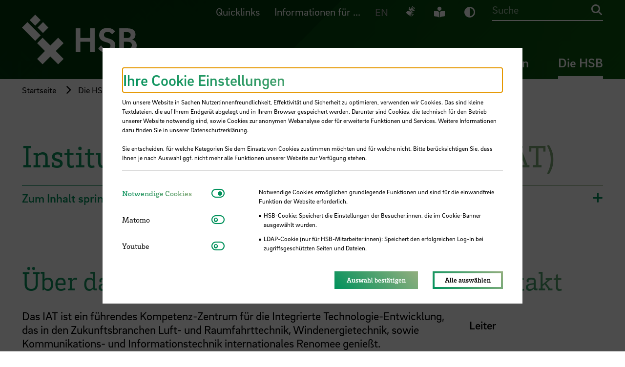

--- FILE ---
content_type: text/html; charset=utf-8
request_url: https://www.hs-bremen.de/die-hsb/fakultaeten/natur-und-technik/institute-of-aerospace-technology-iat/
body_size: 27085
content:
<!DOCTYPE html>
<html lang="de-DE">
    <head> <meta charset="utf-8">
        <!--
	TYPO3-Realisation: 3pc GmbH Neue Kommunikation, Berlin
	This website is powered by TYPO3 - inspiring people to share!
	TYPO3 is a free open source Content Management Framework initially created by Kasper Skaarhoj and licensed under GNU/GPL.
	TYPO3 is copyright 1998-2026 of Kasper Skaarhoj. Extensions are copyright of their respective owners.
	Information and contribution at https://typo3.org/
-->
         <link rel="icon" href="/_assets/f33b63229ca06ac40890a7fe3cae94cd/Frontend/Build/assets/icons/favicons/favicon.ico" type="image/vnd.microsoft.icon"> <title>Institute of Aerospace Technology (IAT) - HSB Hochschule Bremen</title> <meta name="robots" content="index, follow"> <meta name="viewport" content="width=device-width, initial-scale=1"> <meta name="description" content="Institute of Aerospace Technology (IAT) - Praxisnah und international studieren an der Hochschule Bremen: Mehr als 60 Bachelor- und Masterstudieng&auml;nge &ndash; dual, Vollzeit und berufsbegleitend."> <meta property="og:locale" content="de_DE"> <meta property="og:site_name" content="HSB Hochschule Bremen"> <meta property="og:description" content="Institute of Aerospace Technology (IAT) - Praxisnah und international studieren an der Hochschule Bremen: Mehr als 60 Bachelor- und Masterstudieng&auml;nge &ndash; dual, Vollzeit und berufsbegleitend."> <meta property="og:image" content="https://www.hs-bremen.de/_assets/f33b63229ca06ac40890a7fe3cae94cd/Frontend/Build/assets/images/hsb-socialmedia-1613550361.jpg"> <meta property="og:title" content="Institute of Aerospace Technology (IAT)"> <meta property="og:type" content="website"> <meta property="og:url" content="https://www.hs-bremen.de/die-hsb/fakultaeten/natur-und-technik/institute-of-aerospace-technology-iat/"> <meta name="twitter:card" content="summary"> <meta name="twitter:site" content="@HSBremen"> <meta name="twitter:description" content="Institute of Aerospace Technology (IAT) - Praxisnah und international studieren an der Hochschule Bremen: Mehr als 60 Bachelor- und Masterstudieng&auml;nge &ndash; dual, Vollzeit und berufsbegleitend."> <meta name="twitter:image" content="https://www.hs-bremen.de/typo3temp/assets/_processed_/2/f/csm_hsb-socialmedia-1613550361_b0bee7404b.jpg"> <meta name="twitter:title" content="Institute of Aerospace Technology (IAT)"> <link rel="stylesheet" href="/_assets/f33b63229ca06ac40890a7fe3cae94cd/Frontend/Build/bundle.css?1765894282" media="all"> <link rel="icon" href="/_assets/f33b63229ca06ac40890a7fe3cae94cd/Frontend/Build/assets/icons/favicons/icon-32x32.png" sizes="32x32"><link rel="icon" href="/_assets/f33b63229ca06ac40890a7fe3cae94cd/Frontend/Build/assets/icons/favicons/icon-57x57.png" sizes="57x57"><link rel="icon" href="/_assets/f33b63229ca06ac40890a7fe3cae94cd/Frontend/Build/assets/icons/favicons/icon-76x76.png" sizes="76x76"><link rel="icon" href="/_assets/f33b63229ca06ac40890a7fe3cae94cd/Frontend/Build/assets/icons/favicons/icon-96x96.png" sizes="96x96"><link rel="icon" href="/_assets/f33b63229ca06ac40890a7fe3cae94cd/Frontend/Build/assets/icons/favicons/icon-128x128.png" sizes="128x128"><link rel="icon" href="/_assets/f33b63229ca06ac40890a7fe3cae94cd/Frontend/Build/assets/icons/favicons/icon-192x192.png" sizes="192x192"><link rel="icon" href="/_assets/f33b63229ca06ac40890a7fe3cae94cd/Frontend/Build/assets/icons/favicons/icon-228x228.png" sizes="228x228"><link rel="shortcut icon" sizes="196x196" href="/_assets/f33b63229ca06ac40890a7fe3cae94cd/Frontend/Build/assets/icons/favicons/icon-196x196.png"><link rel="apple-touch-icon" href="/_assets/f33b63229ca06ac40890a7fe3cae94cd/Frontend/Build/assets/icons/apple-touch-icon/icon-120x120.png" sizes="120x120"><link rel="apple-touch-icon" href="/_assets/f33b63229ca06ac40890a7fe3cae94cd/Frontend/Build/assets/icons/apple-touch-icon/icon-152x152.png" sizes="152x152"><link rel="apple-touch-icon" href="/_assets/f33b63229ca06ac40890a7fe3cae94cd/Frontend/Build/assets/icons/apple-touch-icon/icon-180x180.png" sizes="180x180"><meta name="msapplication-TileColor" content="#FFFFFF"><meta name="msapplication-TileImage" content="/_assets/f33b63229ca06ac40890a7fe3cae94cd/Frontend/Build/assets/icons/msapplication/icon-144x144.png"><meta name="msapplication-config" content="/browserconfig.xml"><link rel="manifest" href="/manifest.json"> <link rel="canonical" href="https://www.hs-bremen.de/die-hsb/fakultaeten/natur-und-technik/institute-of-aerospace-technology-iat/"> </head>
    <body class="color-- text-color--white">
        <script>
                "use strict";function _classCallCheck(o,e){if(!(o instanceof e))throw new TypeError("Cannot call a class as a function")}function _defineProperty(o,e,t){return e in o?Object.defineProperty(o,e,{value:t,enumerable:!0,configurable:!0,writable:!0}):o[e]=t,o}var $=function(o){return(arguments.length>1&&void 0!==arguments[1]?arguments[1]:document).querySelector(o)},SetCiColor=function o(e){var t=this;_classCallCheck(this,o),_defineProperty(this,"checkSession",function(){return sessionStorage.getItem(t.sessionName)}),_defineProperty(this,"setSession",function(o){return sessionStorage.setItem(t.sessionName,o)}),_defineProperty(this,"randomCiColor",function(){var o=Math.floor(Math.random()*t.ciColors.length),e=t.ciColors[o];t.setCiColor(e),t.setSession(e)}),_defineProperty(this,"setCiColor",function(o){var e=$("body").className.split(" ").filter(function(o){return 0===!o.indexOf("color--")});$("body").className=e.join(" ").trim(),$("body").classList.add("color--".concat(o))}),_defineProperty(this,"getCiColor",function(){return $("body").className.split(" ").filter(function(o){return 0===o.indexOf("color--")})[0].replace("color--","")}),_defineProperty(this,"ciAlreadySet",function(){var o=$("body").classList;return!!(o.contains("".concat("color--").concat(t.ciColors[0]))||o.contains("".concat("color--").concat(t.ciColors[1]))||o.contains("".concat("color--").concat(t.ciColors[2]))||o.contains("".concat("color--").concat(t.ciColors[3])))}),_defineProperty(this,"init",function(){if(t.ciAlreadySet()){var o=t.getCiColor();t.setSession(o)}else{var e=t.checkSession();e?t.setCiColor(e):t.randomCiColor()}}),this.headerImage=$(".page-header__image"),this.sessionName="ci-color",this.ciColors=["blue","green","orange","red"]};(new SetCiColor).init();
            </script>
        <div class="skip-link"> <a href="#skip-link-target-main" class="skip-link__link"> <span>Direkt zum Seiteninhalt springen</span> </a> </div>
        <header class="header parsing-exclude">
            <div class="header__background-wrapper">
                <div class="header__background"> <svg xmlns="http://www.w3.org/2000/svg" viewbox="0 0 448.4 520.908" class="auto" focusable="false" role="img"> <defs id="blue"> <lineargradient id="blueBackground" x2="448.4" y1="484.6" y2="484.6" gradientunits="userSpaceOnUse"> <stop offset="0" stop-color="#04578a"></stop> <stop offset="1" stop-color="#0a91a8"></stop> </lineargradient> <lineargradient id="blueShadow1" x1="-246.9" x2="970.1" y1="-4760.3" y2="-4760.3" gradienttransform="matrix(.846 0 0 1.611 -268.3 7988.1)" gradientunits="userSpaceOnUse"> <stop offset="0" stop-color="#04578a" stop-opacity="0"></stop> <stop offset=".1" stop-color="#045a8c" stop-opacity=".1"></stop> <stop offset=".3" stop-color="#056390" stop-opacity=".2"></stop> <stop offset=".5" stop-color="#077097" stop-opacity=".4"></stop> <stop offset=".8" stop-color="#0983a1" stop-opacity=".8"></stop> <stop offset="1" stop-color="#0a91a8"></stop> </lineargradient> <lineargradient id="blueShadow2" x1="1364" x2="2581" y1="188.2" y2="188.2" gradienttransform="matrix(.412 0 0 1.018 -523.7 -126.4)" gradientunits="userSpaceOnUse"> <stop offset="0" stop-color="#04578a"></stop> <stop offset=".2" stop-color="#04598b"></stop> <stop offset=".3" stop-color="#055e8e" stop-opacity=".9"></stop> <stop offset=".5" stop-color="#056792" stop-opacity=".7"></stop> <stop offset=".7" stop-color="#067398" stop-opacity=".5"></stop> <stop offset=".9" stop-color="#0882a0" stop-opacity=".3"></stop> <stop offset="1" stop-color="#0991a8" stop-opacity="0"></stop> </lineargradient> <lineargradient id="blueShadow3" x1="476.3" x2="1693.3" y1="-821.1" y2="-821.1" gradienttransform="matrix(.824 0 0 1.183 -669.4 1456)" gradientunits="userSpaceOnUse"> <stop offset=".2" stop-color="#04578a"></stop> <stop offset=".3" stop-color="#056591" stop-opacity=".7"></stop> <stop offset=".5" stop-color="#07759a" stop-opacity=".5"></stop> <stop offset=".6" stop-color="#0881a0" stop-opacity=".3"></stop> <stop offset=".7" stop-color="#098aa4" stop-opacity=".1"></stop> <stop offset=".9" stop-color="#0a8fa7" stop-opacity="0"></stop> <stop offset="1" stop-color="#0a91a8" stop-opacity="0"></stop> </lineargradient> <lineargradient id="blueUpperOverlay" x1="3750.8" x2="5064.5" y1="4197.6" y2="4197.6" gradienttransform="translate(-4203.8 -3937.1)" gradientunits="userSpaceOnUse"> <stop offset="0" stop-color="#04578a"></stop> <stop offset="1" stop-color="#0991a8"></stop> </lineargradient> <lineargradient class="gradient-stop-color-tinted-black" id="blueSolidColorGradient" x1="224.2" x2="224.2" y1="261.1" gradientunits="userSpaceOnUse"> <stop offset="0" stop-opacity="0"></stop> <stop offset=".5" stop-opacity=".1"></stop> <stop offset=".7" stop-opacity=".4"></stop> <stop offset="1" stop-opacity=".9"></stop> <stop offset="1"></stop> </lineargradient> </defs> <defs id="red"> <lineargradient id="redBackground" x2="448.39" y1="484.65" y2="484.65" gradientunits="userSpaceOnUse"> <stop offset="0" stop-color="#c30832"></stop> <stop offset="1" stop-color="#7961a4"></stop> </lineargradient> <lineargradient id="redShadow1" x1="-1084.94" x2="132.06" y1="-2519.13" y2="-2519.13" gradienttransform="matrix(.846 0 0 1.611 440.62 4376.64)" gradientunits="userSpaceOnUse"> <stop offset="0" stop-color="#c30832" stop-opacity="0"></stop> <stop offset=".12" stop-color="#bf0d38" stop-opacity=".06"></stop> <stop offset=".31" stop-color="#b41a49" stop-opacity=".2"></stop> <stop offset=".55" stop-color="#a23065" stop-opacity=".45"></stop> <stop offset=".83" stop-color="#894d8b" stop-opacity=".78"></stop> <stop offset="1" stop-color="#7961a4"></stop> </lineargradient> <lineargradient id="redShadow2" x1="5017.01" x2="6234.02" y1="-3358.16" y2="-3358.16" gradienttransform="matrix(.412 0 0 1.018 -2029.64 3485.11)" gradientunits="userSpaceOnUse"> <stop offset="0" stop-color="#7961a4"></stop> <stop offset=".15" stop-color="#7b5fa1" stop-opacity=".97"></stop> <stop offset=".31" stop-color="#805898" stop-opacity=".9"></stop> <stop offset=".47" stop-color="#8a4d8a" stop-opacity=".77"></stop> <stop offset=".63" stop-color="#973d76" stop-opacity=".59"></stop> <stop offset=".79" stop-color="#a8295c" stop-opacity=".37"></stop> <stop offset=".95" stop-color="#bc103c" stop-opacity=".09"></stop> <stop offset="1" stop-color="#c30832" stop-opacity="0"></stop> </lineargradient> <lineargradient id="redShadow3" x1="-246.62" x2="970.38" y1="-3873.7" y2="-3873.7" gradienttransform="matrix(.824 0 0 1.183 -73.89 5067.54)" gradientunits="userSpaceOnUse"> <stop offset=".2" stop-color="#7961a4"></stop> <stop offset=".24" stop-color="#80599a" stop-opacity=".91"></stop> <stop offset=".37" stop-color="#94407a" stop-opacity=".63"></stop> <stop offset=".5" stop-color="#a52c60" stop-opacity=".41"></stop> <stop offset=".63" stop-color="#b21c4c" stop-opacity=".23"></stop> <stop offset=".75" stop-color="#bc113e" stop-opacity=".1"></stop> <stop offset=".88" stop-color="#c10a35" stop-opacity=".03"></stop> <stop offset="1" stop-color="#c30832" stop-opacity="0"></stop> </lineargradient> <lineargradient id="redUpperOverlay" x1="3750.84" x2="5064.54" y1="4197.59" y2="4197.59" gradienttransform="translate(-4203.76 -3937.13)"> <stop offset="0" stop-color="#c30832"></stop> <stop offset="1" stop-color="#7961a4"></stop> </lineargradient> <lineargradient class="gradient-stop-color-tinted-black" id="redSolidColorGradient" x1="224.19" x2="224.19" y1="261.14" gradientunits="userSpaceOnUse"> <stop offset="0" stop-opacity="0"></stop> <stop offset=".45" stop-opacity=".08"></stop> <stop offset=".72" stop-opacity=".36"></stop> <stop offset=".94" stop-opacity=".84"></stop> <stop offset="1"></stop> </lineargradient> </defs> <defs id="orange"> <lineargradient id="orangeBackground" x2="448.39" y1="484.65" y2="484.65" gradientunits="userSpaceOnUse"> <stop offset="0" stop-color="#ee7222"></stop> <stop offset="1" stop-color="#c30832"></stop> </lineargradient> <lineargradient id="orangeShadow1" x1="-797.29" x2="419.71" y1="-3288.37" y2="-3288.37" gradienttransform="matrix(.846 0 0 1.611 197.3 5616.24)" gradientunits="userSpaceOnUse"> <stop offset="0" stop-color="#ee7222" stop-opacity="0"></stop> <stop offset=".1" stop-color="#ec6d23" stop-opacity=".05"></stop> <stop offset=".27" stop-color="#e76025" stop-opacity=".17"></stop> <stop offset=".48" stop-color="#de4a28" stop-opacity=".38"></stop> <stop offset=".73" stop-color="#d22c2d" stop-opacity=".66"></stop> <stop offset="1" stop-color="#c30832"></stop> </lineargradient> <lineargradient id="orangeShadow2" x1="3763.16" x2="4980.16" y1="-2140.91" y2="-2140.91" gradienttransform="matrix(.412 0 0 1.018 -1512.74 2245.51)" gradientunits="userSpaceOnUse"> <stop offset="0" stop-color="#c30832"></stop> <stop offset=".14" stop-color="#c40a32" stop-opacity=".98"></stop> <stop offset=".28" stop-color="#c71131" stop-opacity=".92"></stop> <stop offset=".43" stop-color="#cb1c2f" stop-opacity=".81"></stop> <stop offset=".57" stop-color="#d22c2d" stop-opacity=".66"></stop> <stop offset=".72" stop-color="#da4029" stop-opacity=".47"></stop> <stop offset=".87" stop-color="#e45926" stop-opacity=".24"></stop> <stop offset="1" stop-color="#ee7222" stop-opacity="0"></stop> </lineargradient> <lineargradient id="orangeShadow3" x1="1.52" x2="1218.53" y1="-2825.93" y2="-2825.93" gradienttransform="matrix(.824 0 0 1.183 -278.29 3827.94)" gradientunits="userSpaceOnUse"> <stop offset=".2" stop-color="#c30832"></stop> <stop offset=".3" stop-color="#cd212e" stop-opacity=".76"></stop> <stop offset=".42" stop-color="#d73a2b" stop-opacity=".53"></stop> <stop offset=".54" stop-color="#df4e27" stop-opacity=".34"></stop> <stop offset=".66" stop-color="#e65e25" stop-opacity=".19"></stop> <stop offset=".78" stop-color="#ea6923" stop-opacity=".09"></stop> <stop offset=".89" stop-color="#ed7022" stop-opacity=".02"></stop> <stop offset="1" stop-color="#ee7222" stop-opacity="0"></stop> </lineargradient> <lineargradient id="orangeUpperOverlay" x1="3750.84" x2="5064.54" y1="4197.59" y2="4197.59" gradienttransform="translate(-4203.76 -3937.13)"> <stop offset="0" stop-color="#ee7222"></stop> <stop offset="1" stop-color="#c30832"></stop> </lineargradient> <lineargradient class="gradient-stop-color-tinted-black" id="orangeSolidColorGradient" x1="224.19" x2="224.19" y1="261.14" gradientunits="userSpaceOnUse"> <stop offset="0" stop-opacity="0"></stop> <stop offset=".29" stop-opacity=".02"></stop> <stop offset=".47" stop-opacity=".1"></stop> <stop offset=".62" stop-opacity=".23"></stop> <stop offset=".75" stop-opacity=".41"></stop> <stop offset=".87" stop-opacity=".64"></stop> <stop offset=".97" stop-opacity=".93"></stop> <stop offset="1"></stop> </lineargradient> </defs> <defs id="green"> <lineargradient id="greenBackground" x2="448.4" y1="484.6" y2="484.6" gradientunits="userSpaceOnUse"> <stop offset="0" stop-color="#00915b"></stop> <stop offset="1" stop-color="#629e39"></stop> </lineargradient> <lineargradient id="greenShadow1" x1="-517.7" x2="699.3" y1="-4036" y2="-4036" gradienttransform="matrix(.846 0 0 1.611 -39.2 6821)" gradientunits="userSpaceOnUse"> <stop offset="0" stop-color="#00915b" stop-opacity="0"></stop> <stop offset=".1" stop-color="#069259" stop-opacity=".1"></stop> <stop offset=".3" stop-color="#159454" stop-opacity=".2"></stop> <stop offset=".6" stop-color="#2d974b" stop-opacity=".5"></stop> <stop offset=".9" stop-color="#4f9b40" stop-opacity=".8"></stop> <stop offset="1" stop-color="#629e39"></stop> </lineargradient> <lineargradient id="greenShadow2" x1="2544.5" x2="3761.5" y1="-957.8" y2="-957.8" gradienttransform="matrix(.412 0 0 1.018 -1010.3 1040.7)" gradientunits="userSpaceOnUse"> <stop offset="0" stop-color="#00915b"></stop> <stop offset=".2" stop-color="#03915a"></stop> <stop offset=".3" stop-color="#0b9257" stop-opacity=".9"></stop> <stop offset=".5" stop-color="#199452" stop-opacity=".7"></stop> <stop offset=".7" stop-color="#2d974b" stop-opacity=".5"></stop> <stop offset=".8" stop-color="#469a43" stop-opacity=".3"></stop> <stop offset="1" stop-color="#629e39" stop-opacity="0"></stop> </lineargradient> <lineargradient id="greenShadow3" x1="242.7" x2="1459.7" y1="-1807.6" y2="-1807.6" gradienttransform="matrix(.824 0 0 1.183 -477 2623.1)" gradientunits="userSpaceOnUse"> <stop offset=".2" stop-color="#00915b"></stop> <stop offset=".3" stop-color="#1c9551" stop-opacity=".7"></stop> <stop offset=".5" stop-color="#359849" stop-opacity=".5"></stop> <stop offset=".6" stop-color="#499b42" stop-opacity=".3"></stop> <stop offset=".7" stop-color="#579d3d" stop-opacity=".1"></stop> <stop offset=".9" stop-color="#5f9e3a" stop-opacity="0"></stop> <stop offset="1" stop-color="#629e39" stop-opacity="0"></stop> </lineargradient> <lineargradient id="greenUpperOverlay" x1="3750.8" x2="5064.5" y1="4197.6" y2="4197.6" gradienttransform="translate(-4203.8 -3937.1)" xlink:href="#background"> <stop offset="0" stop-color="#00915b"></stop> <stop offset="1" stop-color="#629e39"></stop> </lineargradient> <lineargradient class="gradient-stop-color-tinted-black" id="greenSolidColorGradient" x1="224.2" x2="224.2" y1="261.1" gradientunits="userSpaceOnUse"> <stop offset="0" stop-opacity="0"></stop> <stop offset=".4" stop-opacity=".1"></stop> <stop offset=".7" stop-opacity=".3"></stop> <stop offset=".9" stop-opacity=".7"></stop> <stop offset="1"></stop> </lineargradient> </defs> <g style="isolation:isolate"> <path class="caleidoscop__background" d="M0 0h448.4v969.3H0z"></path> <path class="caleidoscop__shadow1" transform="rotate(-45 37.6 317.2)" style="mix-blend-mode:multiply" d="M-477.1 66.3H552.4V568H-477.1z"></path> <path class="caleidoscop__shadow2" transform="rotate(45 289.5 65.3)" style="mix-blend-mode:multiply" d="M38.6-93.2h501.7v317.1H38.6z"></path> <path class="caleidoscop__shadow3" transform="rotate(45 224.2 484.6)" style="mix-blend-mode:multiply" d="M-277 300.5H725.5v368.3H-277z"></path> <g> <path class="caleidoscop__upperOverlay" style="mix-blend-mode:multiply" d="M-452.9 0H860.8v520.9H-452.9z"></path> <path class="caleidoscop__solid-color-gradient" d="M0 0h448.4v261.1H0z"></path> </g> </g> </svg> </div>
                 </div>
            <div class="header__title-bar">
                <div class="header__desktop-header">
                    <div class="header__meta-groups-wrapper">
                        <div class="meta-content" data-piston-group="metaMenuDesktop" id="meta-content-46"> <nav aria-label="Meta Inhalt Navigation"> <ul class="meta-content__items"> <li class="meta-content__item"> <a href="https://www.hs-bremen.de/studieren/im-studium/zugaenge-und-portale/#c890" target="_self" title="App &bdquo;Campus HSB&ldquo;" class="parsing-exclude"> App &bdquo;Campus HSB&ldquo; </a> </li> <li class="meta-content__item"> <a href="https://aulis.hs-bremen.de/" target="_blank" rel="noreferrer" title="AULIS" class="parsing-exclude"> AULIS </a> </li> <li class="meta-content__item"> <a href="https://campino.hs-bremen.de/" target="_blank" rel="noreferrer" title="CampInO" class="parsing-exclude"> CampInO </a> </li> <li class="meta-content__item"> <a href="https://webmail.hs-bremen.de/" target="_blank" rel="noreferrer" title="Webmail" class="parsing-exclude"> Webmail </a> </li> <li class="meta-content__item"> <a href="/studieren/im-studium/zugaenge-und-portale/" title="WLAN (eduroam)" class="parsing-exclude"> WLAN (eduroam) </a> </li> <li class="meta-content__item"> <a href="https://mis.rz.hs-bremen.de/account/pwd/login.php" target="_blank" rel="noreferrer" title="Passwort &auml;ndern" class="parsing-exclude"> Passwort &auml;ndern </a> </li> <li class="meta-content__item"> <a href="/studieren/im-studium/semestertermine/" title="Semestertermine" class="parsing-exclude"> Semestertermine </a> </li> <li class="meta-content__item"> <a href="https://www.hs-bremen.de/activate" target="_blank" title="Benutzerkonto-Aktivierung" class="parsing-exclude"> Benutzerkonto-Aktivierung </a> </li> </ul> </nav> </div>
                        <div class="meta-content" data-piston-group="metaMenuDesktop" id="meta-content-47"> <nav aria-label="Meta Inhalt Navigation"> <ul class="meta-content__items"> <li class="meta-content__item meta-content__item--has-icon"> <a href="/studieren/vor-dem-studium/schritt-fuer-schritt-ins-studium/" title="Studieninteressierte" class="parsing-exclude"> <i class="fas fa-users"></i> Studieninteressierte <span class="sr-only">F&uuml;r Studieninteressierte</span> </a> </li> <li class="meta-content__item meta-content__item--has-icon"> <a href="/informationen-fuer/erstsemester/" title="Erstsemester" class="parsing-exclude"> <i class="fas fa-user-plus"></i> Erstsemester <span class="sr-only">F&uuml;r Erstsemester</span> </a> </li> <li class="meta-content__item meta-content__item--has-icon"> <a href="/informationen-fuer/internationale-studierende/" title="Internationale Studierende" class="parsing-exclude"> <i class="fas fa-earth-americas"></i> Internationale Studierende </a> </li> <li class="meta-content__item meta-content__item--has-icon"> <a href="/informationen-fuer/unternehmen-und-organisationen/" title="Unternehmen und Organisationen" class="parsing-exclude"> <i class="fas fa-building"></i> Unternehmen und Organisationen <span class="sr-only">F&uuml;r Unternehmen und Organisationen</span> </a> </li> <li class="meta-content__item meta-content__item--has-icon"> <a href="/informationen-fuer/presse-und-medien/" title="Presse und Medien" class="parsing-exclude"> <i class="fas fa-newspaper"></i> Presse und Medien <span class="sr-only">F&uuml;r Presse und Medien</span> </a> </li> <li class="meta-content__item meta-content__item--has-icon"> <a href="/informationen-fuer/alumni/" title="Alumni" class="parsing-exclude"> <i class="fas fa-graduation-cap"></i> Alumni <span class="sr-only">F&uuml;r Alumni</span> </a> </li> <li class="meta-content__item meta-content__item--has-icon"> <a href="https://meine-karriere.hs-bremen.de/" target="_blank" rel="noreferrer" title="Jobinteressierte" class="parsing-exclude"> <i class="fas fa-user-tie-hair-long"></i> Jobinteressierte </a> </li> <li class="meta-content__item meta-content__item--has-icon"> <a href="/informationen-fuer/beschaeftigte/" title="Besch&auml;ftigte" class="parsing-exclude"> <i class="fas fa-user-circle"></i> Besch&auml;ftigte <span class="sr-only">F&uuml;r Besch&auml;ftigte und Lehrbeauftragte</span> </a> </li> </ul> </nav> </div>
                         </div>
                    <div class="header__menu-wrapper"> <a aria-label="Zur Startseite" class="header__logo" href="/"> <img src="/_assets/f33b63229ca06ac40890a7fe3cae94cd/Frontend/Build/assets/images/logo_hsb.svg" width="295" height="127" alt=""> </a> <nav class="header__meta-menu" aria-label="Meta Navigation"> <ul class="header__meta-menu-list"> <li class="fullwidth-on-mobile"> <button class="header__meta-menu-trigger parsing-exclude" data-piston-toggle="#meta-content-46"> Quicklinks </button> </li> <li class="fullwidth-on-mobile"> <button class="header__meta-menu-trigger parsing-exclude" data-piston-toggle="#meta-content-47"> Informationen f&uuml;r ... </button> </li> <li class="header__meta-languages"> <span class="is-inactive parsing-exclude"> EN</span> </li> <li class="header__meta-sign-language"> <a href="/deutsche-gebaerdensprache/" title="Deutsche Geb&auml;rdensprache"> <span class="sr-only">Deutsche Geb&auml;rdensprache</span> <img src="/_assets/f33b63229ca06ac40890a7fe3cae94cd/Frontend/Build/assets/icons/sign-language/gebaerdensprache_wei%C3%9F.svg" alt="Logo Geb&auml;rdensprache"> </a> </li> <li class="header__meta-book-reader"> <a href="/leichte-sprache/" title="Leichte Sprache"> <span class="sr-only parsing-exclude">Leichte Sprache</span> <i class="fas fa-book-reader"></i> </a> </li> <li class="header__meta-dark-mode"> <a class="dark-mode-btn" role="button" title="Dunkel-Modus"> <span class="sr-only">Dunkel-Modus</span> <i class="fas fa-adjust" aria-hidden="true"></i> </a> </li> <li class="header__search"> <form data-suggest="https://www.hs-bremen.de/api/v1/search/global/suggest.json" method="get" class="header-search__form" action="/suche/" data-suggest-header="Top Results" accept-charset="utf-8"> <input placeholder="Suche" type="search" class="header-search__input" name="search[q]" value="" autocomplete="off"> <button type="submit" class="header-search__submit-button"> <i class="fas fa-search"></i> <span class="sr-only">Suche</span> </button> </form> </li> </ul> </nav> <nav class="header__main-menu" aria-label="Hauptnavigation"> <ul class="header__main-menu-list"> <li> <button class="header__main-menu-trigger parsing-exclude" data-piston-toggle="#desktop_id_10"> Studieren </button> </li> <li> <button class="header__main-menu-trigger parsing-exclude" data-piston-toggle="#desktop_id_11"> Forschen </button> </li> <li> <button class="header__main-menu-trigger parsing-exclude" data-piston-toggle="#desktop_id_12"> Weiterbilden </button> </li> <li> <button class="header__main-menu-trigger is-active parsing-exclude" data-piston-toggle="#desktop_id_13"> Die HSB </button> </li> </ul> </nav> </div>
                     </div>
                <div class="header__mobile-header">
                    <div class="header__menu-wrapper"> <a aria-label="Zur Startseite" class="header__logo" href="/"> <img src="/_assets/f33b63229ca06ac40890a7fe3cae94cd/Frontend/Build/assets/images/logo_hsb.svg" width="295" height="127" alt=""> </a>
                        <div class="header__menu-icons"> <button class="header__search-icon" data-piston-toggle="#search"> <i class="fas fa-search"></i> <span class="sr-only"> Suchen </span> </button> <button class="header__menu-icon" data-piston-toggle="#mobile-menu"> <i class="fas fa-bars header__menu-icon--closed"></i> <i class="fas fa-plus header__menu-icon--open"></i> <span class="sr-only"> Men&uuml; aus-/einblenden </span> </button> </div>
                        <div class="header__search">
                            <div class="header__search__inner" data-piston-group="mobileMenu" data-piston-options='{"duration": 200}' id="search"> <form data-suggest="https://www.hs-bremen.de/api/v1/search/global/suggest.json" method="get" class="header-search__form" action="/suche/" data-suggest-header="Top Results" accept-charset="utf-8"> <input placeholder="Suche" type="search" class="header-search__input" name="search[q]" value="" autocomplete="off"> <button type="submit" class="header-search__submit-button"> <i class="fas fa-search"></i> <span class="sr-only">Suche</span> </button> </form> </div>
                             </div>
                         <nav class="header__main-menu" data-piston-group="mobileMenu" id="mobile-menu" aria-label="Mobile Hauptnavigation"> <ul class="header__main-menu-list"> <li> <button class="header__main-menu-trigger" data-piston-toggle="#mobile_id_10"> <span class="parsing-exclude">Studieren</span> <i class="fas fa-plus"></i> </button>
                                    <div class="menu-content" data-piston-group="mainAndMetaMenuMobile" data-piston-options='{"retractOther":"retract"}' id="mobile_id_10"> <nav class="menu-content__inner" aria-label="Studieren erleben"> <a href="/studieren/" class="parsing-exclude"> Studieren erleben <i class="fas fa-arrow-right"></i> </a> <ul class="menu-content__categories"> <li class="menu-content__category">
                                                    <div class="menu-content__category-wrapper"> <a href="/studieren/studiengaenge/" class="menu-content__category-title"> <span class="parsing-exclude">Studieng&auml;nge</span> </a> <button data-piston-toggle="#mobile_id_29" class="menu-content__category-title"> <span class="sr-only">Men&uuml; aus-/einblenden</span> <i class="fas fa-plus"></i> </button> </div>
                                                    <div class="menu-content__category-items-wrapper" data-piston-group="mainSubMenuMobile29" data-piston-options='{"retractOther":"retract"}' id="mobile_id_29"> <ul class="menu-content__category-items"> <li class='menu-content__category-item"'> <a href="https://www.hs-bremen.de/studieren/studiengaenge/?search%5Bfilter%5D%5B0%5D=typeOfDegree%3ABachelor"> <span class="parsing-exclude">Bachelor</span> </a> </li> <li class='menu-content__category-item"'> <a href="https://www.hs-bremen.de/studieren/studiengaenge/?search%5Bfilter%5D%5B0%5D=typeOfDegree%3AMaster"> <span class="parsing-exclude">Master</span> </a> </li> <li class='menu-content__category-item"'> <a href="/studieren/studiengaenge/dual-studieren/"> <span class="parsing-exclude">Dual studieren</span> </a> </li> <li class='menu-content__category-item"'> <a href="/weiterbilden/berufsbegleitende-mba-und-master/"> <span class="parsing-exclude">Berufsbegleitend studieren</span> </a> </li> <li class='menu-content__category-item"'> <a href="/studieren/studiengaenge/flexibel-studieren/"> <span class="parsing-exclude">Flexibel studieren</span> </a> </li> </ul> </div>
                                                     </li> <li class="menu-content__category">
                                                    <div class="menu-content__category-wrapper"> <a href="/studieren/vor-dem-studium/" class="menu-content__category-title"> <span class="parsing-exclude">Vor dem Studium</span> </a> <button data-piston-toggle="#mobile_id_24" class="menu-content__category-title"> <span class="sr-only">Men&uuml; aus-/einblenden</span> <i class="fas fa-plus"></i> </button> </div>
                                                    <div class="menu-content__category-items-wrapper" data-piston-group="mainSubMenuMobile24" data-piston-options='{"retractOther":"retract"}' id="mobile_id_24"> <ul class="menu-content__category-items"> <li class='menu-content__category-item"'> <a href="/studieren/vor-dem-studium/schritt-fuer-schritt-ins-studium/"> <span class="parsing-exclude">Schritt f&uuml;r Schritt ins Studium</span> </a> </li> <li class='menu-content__category-item"'> <a href="/studieren/vor-dem-studium/studieninteressierte/"> <span class="parsing-exclude">Angebote f&uuml;r Studieninteressierte</span> </a> </li> <li class='menu-content__category-item"'> <a href="https://www.hs-bremen.de/die-hsb/aktuelles/veranstaltungen/?search%5Bfilter%5D%5B0%5D=target%3AStudieninteressierte&amp;search%5Bfilter%5D%5B1%5D="> <span class="parsing-exclude">Termine Studienorientierung</span> </a> </li> <li class='menu-content__category-item"'> <a href="/studieren/vor-dem-studium/bewerbung-und-zulassung/"> <span class="parsing-exclude">Bewerbung und Zulassung</span> </a> </li> <li class='menu-content__category-item"'> <a href="/informationen-fuer/internationale-studierende/studieninteressierte/"> <span class="parsing-exclude">Internationale Bewerbungen</span> </a> </li> </ul> </div>
                                                     </li> <li class="menu-content__category">
                                                    <div class="menu-content__category-wrapper"> <a href="/studieren/im-studium/" class="menu-content__category-title"> <span class="parsing-exclude">Im Studium</span> </a> <button data-piston-toggle="#mobile_id_25" class="menu-content__category-title"> <span class="sr-only">Men&uuml; aus-/einblenden</span> <i class="fas fa-plus"></i> </button> </div>
                                                    <div class="menu-content__category-items-wrapper" data-piston-group="mainSubMenuMobile25" data-piston-options='{"retractOther":"retract"}' id="mobile_id_25"> <ul class="menu-content__category-items"> <li class='menu-content__category-item"'> <a href="/informationen-fuer/erstsemester/"> <span class="parsing-exclude">Infos f&uuml;r Erstsemester</span> </a> </li> <li class='menu-content__category-item"'> <a href="/studieren/im-studium/semestertermine/"> <span class="parsing-exclude">Semestertermine und Fristen</span> </a> </li> <li class='menu-content__category-item"'> <a href="/studieren/im-studium/zugaenge-und-portale/"> <span class="parsing-exclude">Zug&auml;nge und Portale f&uuml;r Studierende</span> </a> </li> <li class='menu-content__category-item"'> <a href="/studieren/im-studium/formale-angelegenheiten/"> <span class="parsing-exclude">Formales und Pr&uuml;fungen</span> </a> </li> <li class='menu-content__category-item"'> <a href="/studieren/im-studium/ins-ausland-gehen/"> <span class="parsing-exclude">Ins Ausland gehen</span> </a> </li> <li class='menu-content__category-item"'> <a href="/studieren/im-studium/ergaenzende-angebote-zum-studium/"> <span class="parsing-exclude">Erg&auml;nzende Angebote: StudiumPlus, makeMINT, Sprachen</span> </a> </li> </ul> </div>
                                                     </li> <li class="menu-content__category">
                                                    <div class="menu-content__category-wrapper"> <a href="/studieren/nach-dem-studium/" class="menu-content__category-title"> <span class="parsing-exclude">Nach dem Studium</span> </a> <button data-piston-toggle="#mobile_id_2080" class="menu-content__category-title"> <span class="sr-only">Men&uuml; aus-/einblenden</span> <i class="fas fa-plus"></i> </button> </div>
                                                    <div class="menu-content__category-items-wrapper" data-piston-group="mainSubMenuMobile2080" data-piston-options='{"retractOther":"retract"}' id="mobile_id_2080"> <ul class="menu-content__category-items"> <li class='menu-content__category-item"'> <a href="https://www.hs-bremen.de/studieren/studiengaenge/?search%5Bfilter%5D%5B0%5D=typeOfDegree%3AMaster"> <span class="parsing-exclude">Masterstudium</span> </a> </li> <li class='menu-content__category-item"'> <a href="/studieren/nach-dem-studium/bewerbung-und-berufseinstieg/"> <span class="parsing-exclude">Bewerbung und Berufseinstieg</span> </a> </li> <li class='menu-content__category-item"'> <a href="/forschen/gruendungsservice-freiraumhsb/"> <span class="parsing-exclude">Gr&uuml;ndung und Selbstst&auml;ndigkeit</span> </a> </li> <li class='menu-content__category-item"'> <a href="/weiterbilden/"> <span class="parsing-exclude">Berufliche Weiterbildung</span> </a> </li> <li class='menu-content__category-item"'> <a href="/informationen-fuer/alumni/"> <span class="parsing-exclude">Infos f&uuml;r Alumni und Alumnae</span> </a> </li> <li class='menu-content__category-item"'> <a href="/forschen/wissenschaftlicher-nachwuchs/"> <span class="parsing-exclude">Promotionen</span> </a> </li> </ul> </div>
                                                     </li> <li class="menu-content__category">
                                                    <div class="menu-content__category-wrapper"> <a href="/studieren/rund-ums-studium/" class="menu-content__category-title"> <span class="parsing-exclude">Rund ums Studium</span> </a> <button data-piston-toggle="#mobile_id_1022" class="menu-content__category-title"> <span class="sr-only">Men&uuml; aus-/einblenden</span> <i class="fas fa-plus"></i> </button> </div>
                                                    <div class="menu-content__category-items-wrapper" data-piston-group="mainSubMenuMobile1022" data-piston-options='{"retractOther":"retract"}' id="mobile_id_1022"> <ul class="menu-content__category-items"> <li class='menu-content__category-item"'> <a href="/studieren/rund-ums-studium/studierendenleben/"> <span class="parsing-exclude">Studierendenleben</span> </a> </li> <li class='menu-content__category-item"'> <a href="/studieren/rund-ums-studium/studierendenleben/engagement-und-ehrenamt/"> <span class="parsing-exclude">Engagement &amp; Ehrenamt</span> </a> </li> <li class='menu-content__category-item"'> <a href="/studieren/rund-ums-studium/studierendenleben/mitbestimmen-und-gestalten/"> <span class="parsing-exclude">Mitbestimmen &amp; Gestalten</span> </a> </li> <li class='menu-content__category-item"'> <a href="/studieren/rund-ums-studium/gesund-durchs-studium/"> <span class="parsing-exclude">Gesund durchs Studium</span> </a> </li> <li class='menu-content__category-item"'> <a href="/die-hsb/organisation/hochschuluebergreifende-einheiten/mensa/"> <span class="parsing-exclude">Mensa &amp; Co.</span> </a> </li> <li class='menu-content__category-item"'> <a href="/die-hsb/organisation/hochschuluebergreifende-einheiten/bibliothek/"> <span class="parsing-exclude">Bibliothek</span> </a> </li> <li class='menu-content__category-item"'> <a href="/studieren/rund-ums-studium/studierendenleben/kultur/"> <span class="parsing-exclude">Kultur</span> </a> </li> <li class='menu-content__category-item"'> <a href="/studieren/rund-ums-studium/studierendenleben/sport-und-aktivitaeten/"> <span class="parsing-exclude">Sport</span> </a> </li> <li class='menu-content__category-item"'> <a href="/studieren/rund-ums-studium/glossar/"> <span class="parsing-exclude">Glossar</span> </a> </li> </ul> </div>
                                                     </li> <li class="menu-content__category">
                                                    <div class="menu-content__category-wrapper"> <a href="/studieren/beratung-und-unterstuetzung/" class="menu-content__category-title"> <span class="parsing-exclude">Beratung und Unterst&uuml;tzung</span> </a> <button data-piston-toggle="#mobile_id_640" class="menu-content__category-title"> <span class="sr-only">Men&uuml; aus-/einblenden</span> <i class="fas fa-plus"></i> </button> </div>
                                                    <div class="menu-content__category-items-wrapper" data-piston-group="mainSubMenuMobile640" data-piston-options='{"retractOther":"retract"}' id="mobile_id_640"> <ul class="menu-content__category-items"> <li class='menu-content__category-item"'> <a href="/die-hsb/organisation/verwaltung/zentrale-studienberatung/"> <span class="parsing-exclude">Zentrale Studienberatung</span> </a> </li> <li class='menu-content__category-item"'> <a href="https://www.hs-bremen.de/studieren/beratung-und-unterstuetzung/#c18022"> <span class="parsing-exclude">Pers&ouml;nliche Themen</span> </a> </li> <li class='menu-content__category-item"'> <a href="https://www.hs-bremen.de/studieren/beratung-und-unterstuetzung/#c18022"> <span class="parsing-exclude">Lernschwierigkeiten</span> </a> </li> <li class='menu-content__category-item"'> <a href="/studieren/beratung-und-unterstuetzung/zweifel-am-studium/"> <span class="parsing-exclude">Zweifel am Studium</span> </a> </li> <li class='menu-content__category-item"'> <a href="https://www.hs-bremen.de/studieren/beratung-und-unterstuetzung/#c18022"> <span class="parsing-exclude">Konflikte im Studium</span> </a> </li> <li class='menu-content__category-item"'> <a href="https://www.hs-bremen.de/studieren/beratung-und-unterstuetzung/#c18033"> <span class="parsing-exclude">Ihr Beratungsnetzwerk an der HSB</span> </a> </li> <li class='menu-content__category-item"'> <a href="/studieren/beratung-und-unterstuetzung/studienfinanzierung/"> <span class="parsing-exclude">Studienfinanzierung</span> </a> </li> </ul> </div>
                                                     </li> </ul> </nav> </div>
                                     </li> <li> <button class="header__main-menu-trigger" data-piston-toggle="#mobile_id_11"> <span class="parsing-exclude">Forschen</span> <i class="fas fa-plus"></i> </button>
                                    <div class="menu-content" data-piston-group="mainAndMetaMenuMobile" data-piston-options='{"retractOther":"retract"}' id="mobile_id_11"> <nav class="menu-content__inner" aria-label="Forschen erleben"> <a href="/forschen/" class="parsing-exclude"> Forschen erleben <i class="fas fa-arrow-right"></i> </a> <ul class="menu-content__categories"> <li class="menu-content__category">
                                                    <div class="menu-content__category-wrapper"> <a href="/forschen/forschungs-und-transferprofil/" class="menu-content__category-title"> <span class="parsing-exclude">Forschungs- und Transferprofil</span> </a> <button data-piston-toggle="#mobile_id_663" class="menu-content__category-title"> <span class="sr-only">Men&uuml; aus-/einblenden</span> <i class="fas fa-plus"></i> </button> </div>
                                                    <div class="menu-content__category-items-wrapper" data-piston-group="mainSubMenuMobile663" data-piston-options='{"retractOther":"retract"}' id="mobile_id_663"> <ul class="menu-content__category-items"> <li class='menu-content__category-item"'> <a href="/forschen/forschungs-und-transferprofil/strategische-partnerschaften/"> <span class="parsing-exclude">Strategische Partnerschaften</span> </a> </li> <li class='menu-content__category-item"'> <a href="https://www.hs-bremen.de/forschen/forschungs-und-transferprofil/#c4403"> <span class="parsing-exclude">Forschungseinrichtungen</span> </a> </li> <li class='menu-content__category-item"'> <a href="/forschen/forschungs-und-transferprofil/forschungsprojekte/"> <span class="parsing-exclude">Forschungsprojekte</span> </a> </li> <li class='menu-content__category-item"'> <a href="/forschen/forschungs-und-transferprofil/patente/"> <span class="parsing-exclude">Patente</span> </a> </li> </ul> </div>
                                                     </li> <li class="menu-content__category">
                                                    <div class="menu-content__category-wrapper"> <a href="/forschen/forschungs-und-transfercluster/" class="menu-content__category-title"> <span class="parsing-exclude">Forschungs- und Transfercluster</span> </a> <button data-piston-toggle="#mobile_id_186" class="menu-content__category-title"> <span class="sr-only">Men&uuml; aus-/einblenden</span> <i class="fas fa-plus"></i> </button> </div>
                                                    <div class="menu-content__category-items-wrapper" data-piston-group="mainSubMenuMobile186" data-piston-options='{"retractOther":"retract"}' id="mobile_id_186"> <ul class="menu-content__category-items"> <li class='menu-content__category-item"'> <a href="/forschen/forschungs-und-transfercluster/blue-sciences/"> <span class="parsing-exclude">Blue Sciences</span> </a> </li> <li class='menu-content__category-item"'> <a href="/forschen/forschungs-und-transfercluster/digitale-transformation/"> <span class="parsing-exclude">Digitale Transformation</span> </a> </li> <li class='menu-content__category-item"'> <a href="/forschen/forschungs-und-transfercluster/dynamics-tension-and-xtreme-events/"> <span class="parsing-exclude">Dynamics, Tension and Xtreme Events</span> </a> </li> <li class='menu-content__category-item"'> <a href="/forschen/forschungs-und-transfercluster/lebensqualitaet/"> <span class="parsing-exclude">Lebensqualit&auml;t</span> </a> </li> <li class='menu-content__category-item"'> <a href="/forschen/forschungs-und-transfercluster/luft-und-raumfahrt/"> <span class="parsing-exclude">Luft- und Raumfahrt</span> </a> </li> <li class='menu-content__category-item"'> <a href="/forschen/forschungs-und-transfercluster/region-im-wandel/"> <span class="parsing-exclude">Region im Wandel</span> </a> </li> </ul> </div>
                                                     </li> <li class="menu-content__category">
                                                    <div class="menu-content__category-wrapper"> <a href="/forschen/wissenschaftlicher-nachwuchs/" class="menu-content__category-title"> <span class="parsing-exclude">Wissenschaftlicher Nachwuchs</span> </a> </div>
                                                     </li> <li class="menu-content__category">
                                                    <div class="menu-content__category-wrapper"> <a href="/forschen/transfer-und-kooperation/" class="menu-content__category-title"> <span class="parsing-exclude">Transfer und Kooperation</span> </a> </div>
                                                     </li> <li class="menu-content__category">
                                                    <div class="menu-content__category-wrapper"> <a href="/forschen/forschungsservice/" class="menu-content__category-title"> <span class="parsing-exclude">Forschungsservice</span> </a> </div>
                                                     </li> <li class="menu-content__category">
                                                    <div class="menu-content__category-wrapper"> <a href="/forschen/gruendungsservice-freiraumhsb/" class="menu-content__category-title"> <span class="parsing-exclude">Gr&uuml;ndungsservice &amp; FreiRAUM@HSB</span> </a> <button data-piston-toggle="#mobile_id_2586" class="menu-content__category-title"> <span class="sr-only">Men&uuml; aus-/einblenden</span> <i class="fas fa-plus"></i> </button> </div>
                                                    <div class="menu-content__category-items-wrapper" data-piston-group="mainSubMenuMobile2586" data-piston-options='{"retractOther":"retract"}' id="mobile_id_2586"> <ul class="menu-content__category-items"> <li class='menu-content__category-item"'> <a href="/forschen/gruendungsservice-freiraumhsb/freiraum-gruendungsteams/"> <span class="parsing-exclude">FreiRAUM Gr&uuml;ndungsteams</span> </a> </li> <li class='menu-content__category-item"'> <a href="/forschen/gruendungsservice-freiraumhsb/makerspace/"> <span class="parsing-exclude">Makerspace</span> </a> </li> </ul> </div>
                                                     </li> <li class="menu-content__category">
                                                    <div class="menu-content__category-wrapper"> <a href="/forschen/forschungsdatenmanagement/" class="menu-content__category-title"> <span class="parsing-exclude">Forschungsdatenmanagement</span> </a> <button data-piston-toggle="#mobile_id_3119" class="menu-content__category-title"> <span class="sr-only">Men&uuml; aus-/einblenden</span> <i class="fas fa-plus"></i> </button> </div>
                                                    <div class="menu-content__category-items-wrapper" data-piston-group="mainSubMenuMobile3119" data-piston-options='{"retractOther":"retract"}' id="mobile_id_3119"> <ul class="menu-content__category-items"> <li class='menu-content__category-item"'> <a href="/forschen/forschungsdatenmanagement/fdm-glossar/"> <span class="parsing-exclude">Forschungsdatenmanagement: Glossar</span> </a> </li> </ul> </div>
                                                     </li> </ul> </nav> </div>
                                     </li> <li> <button class="header__main-menu-trigger" data-piston-toggle="#mobile_id_12"> <span class="parsing-exclude">Weiterbilden</span> <i class="fas fa-plus"></i> </button>
                                    <div class="menu-content" data-piston-group="mainAndMetaMenuMobile" data-piston-options='{"retractOther":"retract"}' id="mobile_id_12"> <nav class="menu-content__inner" aria-label="Weiterbilden erleben"> <a href="/weiterbilden/" class="parsing-exclude"> Weiterbilden erleben <i class="fas fa-arrow-right"></i> </a> <ul class="menu-content__categories"> <li class="menu-content__category">
                                                    <div class="menu-content__category-wrapper"> <a href="/weiterbilden/weiterbildungsthemen/" class="menu-content__category-title"> <span class="parsing-exclude">Themen</span> </a> <button data-piston-toggle="#mobile_id_900" class="menu-content__category-title"> <span class="sr-only">Men&uuml; aus-/einblenden</span> <i class="fas fa-plus"></i> </button> </div>
                                                    <div class="menu-content__category-items-wrapper" data-piston-group="mainSubMenuMobile900" data-piston-options='{"retractOther":"retract"}' id="mobile_id_900"> <ul class="menu-content__category-items"> <li class='menu-content__category-item"'> <a href="/weiterbilden/weiterbildungsthemen/wirtschaft-management/"> <span class="parsing-exclude">Wirtschaft &amp; Management</span> </a> </li> <li class='menu-content__category-item"'> <a href="/weiterbilden/gesundheit-soziales/"> <span class="parsing-exclude">Gesundheit &amp; Soziales</span> </a> </li> </ul> </div>
                                                     </li> <li class="menu-content__category">
                                                    <div class="menu-content__category-wrapper"> <a href="/weiterbilden/seminare-und-zertifikatskurse/" class="menu-content__category-title"> <span class="parsing-exclude">Seminare und Zertifikatskurse</span> </a> </div>
                                                     </li> <li class="menu-content__category">
                                                    <div class="menu-content__category-wrapper"> <a href="/weiterbilden/weiterbildende-mba-und-master/" class="menu-content__category-title"> <span class="parsing-exclude">Weiterbildende MBA und Master</span> </a> </div>
                                                     </li> <li class="menu-content__category">
                                                    <div class="menu-content__category-wrapper"> <a href="/die-hsb/organisation/zentrale-einheiten/zentrum-fuer-lehren-und-lernen/" class="menu-content__category-title"> <span class="parsing-exclude">Interne Weiterbildung im Studium und in der Lehre</span> </a> </div>
                                                     </li> </ul> </nav> </div>
                                     </li> <li> <button class="header__main-menu-trigger is-active" data-piston-toggle="#mobile_id_13"> <span class="parsing-exclude">Die HSB</span> <i class="fas fa-plus"></i> </button>
                                    <div class="menu-content" data-piston-group="mainAndMetaMenuMobile" data-piston-options='{"retractOther":"retract"}' id="mobile_id_13"> <nav class="menu-content__inner" aria-label="Die HSB erleben"> <a href="/die-hsb/" class="parsing-exclude"> Die HSB erleben <i class="fas fa-arrow-right"></i> </a> <ul class="menu-content__categories"> <li class="menu-content__category">
                                                    <div class="menu-content__category-wrapper"> <a href="/die-hsb/aktuelles/" class="menu-content__category-title"> <span class="parsing-exclude">Aktuelles</span> </a> <button data-piston-toggle="#mobile_id_205" class="menu-content__category-title"> <span class="sr-only">Men&uuml; aus-/einblenden</span> <i class="fas fa-plus"></i> </button> </div>
                                                    <div class="menu-content__category-items-wrapper" data-piston-group="mainSubMenuMobile205" data-piston-options='{"retractOther":"retract"}' id="mobile_id_205"> <ul class="menu-content__category-items"> <li class='menu-content__category-item"'> <a href="/die-hsb/aktuelles/pressemitteilungen/"> <span class="parsing-exclude">Pressemitteilungen</span> </a> </li> <li class='menu-content__category-item"'> <a href="/die-hsb/aktuelles/news/"> <span class="parsing-exclude">News</span> </a> </li> <li class='menu-content__category-item"'> <a href="/die-hsb/aktuelles/veranstaltungen/"> <span class="parsing-exclude">Veranstaltungen</span> </a> </li> <li class='menu-content__category-item"'> <a href="/die-hsb/aktuelles/projekte/"> <span class="parsing-exclude">Projekte</span> </a> </li> </ul> </div>
                                                     </li> <li class="menu-content__category">
                                                    <div class="menu-content__category-wrapper"> <a href="/die-hsb/fakultaeten/" class="menu-content__category-title is-active"> <span class="parsing-exclude">Fakult&auml;ten</span> </a> <button data-piston-toggle="#mobile_id_218" class="menu-content__category-title is-active"> <span class="sr-only">Men&uuml; aus-/einblenden</span> <i class="fas fa-plus"></i> </button> </div>
                                                    <div class="menu-content__category-items-wrapper" data-piston-group="mainSubMenuMobile218" data-piston-options='{"retractOther":"retract"}' id="mobile_id_218"> <ul class="menu-content__category-items"> <li class='menu-content__category-item"'> <a href="/die-hsb/fakultaeten/wirtschaftswissenschaften/"> <span class="parsing-exclude">Fakult&auml;t Wirtschaftswissenschaften</span> </a> </li> <li class='menu-content__category-item"'> <a href="/die-hsb/fakultaeten/architektur-bau-und-umwelt/"> <span class="parsing-exclude">Fakult&auml;t Architektur, Bau und Umwelt</span> </a> </li> <li class='menu-content__category-item"'> <a href="/die-hsb/fakultaeten/gesellschaftswissenschaften/"> <span class="parsing-exclude">Fakult&auml;t Gesellschaftswissenschaften</span> </a> </li> <li class='menu-content__category-item"'> <a href="/die-hsb/fakultaeten/elektrotechnik-und-informatik/"> <span class="parsing-exclude">Fakult&auml;t Elektrotechnik und Informatik</span> </a> </li> <li class='menu-content__category-item"'> <a href="/die-hsb/fakultaeten/natur-und-technik/" class="is-active"> <span class="parsing-exclude">Fakult&auml;t Natur und Technik</span> </a> </li> </ul> </div>
                                                     </li> <li class="menu-content__category">
                                                    <div class="menu-content__category-wrapper"> <a href="/die-hsb/organisation/" class="menu-content__category-title"> <span class="parsing-exclude">Organisation</span> </a> <button data-piston-toggle="#mobile_id_207" class="menu-content__category-title"> <span class="sr-only">Men&uuml; aus-/einblenden</span> <i class="fas fa-plus"></i> </button> </div>
                                                    <div class="menu-content__category-items-wrapper" data-piston-group="mainSubMenuMobile207" data-piston-options='{"retractOther":"retract"}' id="mobile_id_207"> <ul class="menu-content__category-items"> <li class='menu-content__category-item"'> <a href="/die-hsb/organisation/rektorat/"> <span class="parsing-exclude">Rektorat</span> </a> </li> <li class='menu-content__category-item"'> <a href="/die-hsb/organisation/verwaltung/"> <span class="parsing-exclude">Verwaltung</span> </a> </li> <li class='menu-content__category-item"'> <a href="/die-hsb/organisation/zentrale-einheiten/"> <span class="parsing-exclude">Zentrale Einheiten</span> </a> </li> <li class='menu-content__category-item"'> <a href="/die-hsb/organisation/hochschuluebergreifende-einheiten/"> <span class="parsing-exclude">Hochschul&uuml;bergreifende Einheiten</span> </a> </li> <li class='menu-content__category-item"'> <a href="/die-hsb/organisation/gremien-und-interessenvertretungen/"> <span class="parsing-exclude">Gremien und Interessenvertretungen</span> </a> </li> <li class='menu-content__category-item"'> <a href="/studieren/rund-ums-studium/studierendenleben/kultur/"> <span class="parsing-exclude">Kultur</span> </a> </li> <li class='menu-content__category-item"'> <a href="/studieren/rund-ums-studium/studierendenleben/sport-und-aktivitaeten/"> <span class="parsing-exclude">Sport</span> </a> </li> </ul> </div>
                                                     </li> <li class="menu-content__category">
                                                    <div class="menu-content__category-wrapper"> <a href="/die-hsb/profil/" class="menu-content__category-title"> <span class="parsing-exclude">Profil der HSB</span> </a> <button data-piston-toggle="#mobile_id_206" class="menu-content__category-title"> <span class="sr-only">Men&uuml; aus-/einblenden</span> <i class="fas fa-plus"></i> </button> </div>
                                                    <div class="menu-content__category-items-wrapper" data-piston-group="mainSubMenuMobile206" data-piston-options='{"retractOther":"retract"}' id="mobile_id_206"> <ul class="menu-content__category-items"> <li class='menu-content__category-item"'> <a href="/die-hsb/profil/leitbild/"> <span class="parsing-exclude">Unser Leitbild</span> </a> </li> <li class='menu-content__category-item"'> <a href="/die-hsb/profil/qualitaetsmanagement/"> <span class="parsing-exclude">Qualit&auml;t in Studium und Lehre</span> </a> </li> <li class='menu-content__category-item"'> <a href="/die-hsb/profil/internationalitaet/"> <span class="parsing-exclude">Internationalit&auml;t</span> </a> </li> <li class='menu-content__category-item"'> <a href="/die-hsb/profil/gleichstellung/"> <span class="parsing-exclude">Gleichstellung</span> </a> </li> <li class='menu-content__category-item"'> <a href="/die-hsb/profil/diversity/"> <span class="parsing-exclude">Diversity</span> </a> </li> <li class='menu-content__category-item"'> <a href="/die-hsb/profil/nachhaltigkeit/"> <span class="parsing-exclude">Nachhaltigkeit</span> </a> </li> <li class='menu-content__category-item"'> <a href="/die-hsb/profil/hochschule-bremen-in-zahlen/"> <span class="parsing-exclude">Hochschule Bremen in Zahlen</span> </a> </li> <li class='menu-content__category-item"'> <a href="/die-hsb/profil/geschichte/"> <span class="parsing-exclude">Geschichte</span> </a> </li> <li class='menu-content__category-item"'> <a href="/die-hsb/profil/menschen/"> <span class="parsing-exclude">Menschen an der HSB</span> </a> </li> </ul> </div>
                                                     </li> <li class="menu-content__category">
                                                    <div class="menu-content__category-wrapper"> <a href="https://meine-karriere.hs-bremen.de" class="menu-content__category-title"> <span class="parsing-exclude">Arbeiten an der HSB</span> </a> <button data-piston-toggle="#mobile_id_3647" class="menu-content__category-title"> <span class="sr-only">Men&uuml; aus-/einblenden</span> <i class="fas fa-plus"></i> </button> </div>
                                                    <div class="menu-content__category-items-wrapper" data-piston-group="mainSubMenuMobile3647" data-piston-options='{"retractOther":"retract"}' id="mobile_id_3647"> <ul class="menu-content__category-items"> <li class='menu-content__category-item"'> <a href="https://meine-karriere.hs-bremen.de/warum-hsb/" target="_blank" rel="noreferrer"> <span class="parsing-exclude">Die HSB kennenlernen</span> </a> </li> <li class='menu-content__category-item"'> <a href="https://meine-karriere.hs-bremen.de/wir-sind-hsb/" target="_blank" rel="noreferrer"> <span class="parsing-exclude">Wir sind HSB</span> </a> </li> <li class='menu-content__category-item"'> <a href="https://meine-karriere.hs-bremen.de/haw-professur/" target="_blank" rel="noreferrer"> <span class="parsing-exclude">HAW-Professur</span> </a> </li> <li class='menu-content__category-item"'> <a href="https://meine-karriere.hs-bremen.de/stellenangebote/" target="_blank" rel="noreferrer"> <span class="parsing-exclude">Stellenangebote</span> </a> </li> <li class='menu-content__category-item"'> <a href="https://meine-karriere.hs-bremen.de/bewerberinfos-kontakt/" target="_blank" rel="noreferrer"> <span class="parsing-exclude">Ihre Bewerbung an der HSB</span> </a> </li> <li class='menu-content__category-item"'> <a href="https://meine-karriere.hs-bremen.de/kontakt-und-beratung/" target="_blank" rel="noreferrer"> <span class="parsing-exclude">Kontakt und Beratung</span> </a> </li> <li class='menu-content__category-item"'> <a href="https://meine-karriere.hs-bremen.de/faq/" target="_blank" rel="noreferrer"> <span class="parsing-exclude">Noch Fragen?</span> </a> </li> </ul> </div>
                                                     </li> <li class="menu-content__category">
                                                    <div class="menu-content__category-wrapper"> <a href="/die-hsb/personensuche/" class="menu-content__category-title"> <span class="parsing-exclude">Personensuche</span> </a> </div>
                                                     </li> <li class="menu-content__category">
                                                    <div class="menu-content__category-wrapper"> <a href="/die-hsb/merchandise/" class="menu-content__category-title"> <span class="parsing-exclude">Merchandise</span> </a> </div>
                                                     </li> </ul> </nav> </div>
                                     </li> </ul> <ul class="header__meta-menu-list"> <li class="fullwidth-on-mobile"> <button class="header__meta-menu-trigger parsing-exclude" data-piston-toggle="#meta-content-mobile-46"> Quicklinks <i class="fas fa-plus"></i> </button>
                                    <div class="meta-content" data-piston-group="mainAndMetaMenuMobile" data-piston-options='{"retractOther":"retract"}' id="meta-content-mobile-46"> <ul class="meta-content__items"> <li class="meta-content__item"> <a href="https://www.hs-bremen.de/studieren/im-studium/zugaenge-und-portale/#c890" target="_self" title="App &bdquo;Campus HSB&ldquo;" class="parsing-exclude"> App &bdquo;Campus HSB&ldquo; </a> </li> <li class="meta-content__item"> <a href="https://aulis.hs-bremen.de/" target="_blank" rel="noreferrer" title="AULIS" class="parsing-exclude"> AULIS </a> </li> <li class="meta-content__item"> <a href="https://campino.hs-bremen.de/" target="_blank" rel="noreferrer" title="CampInO" class="parsing-exclude"> CampInO </a> </li> <li class="meta-content__item"> <a href="https://webmail.hs-bremen.de/" target="_blank" rel="noreferrer" title="Webmail" class="parsing-exclude"> Webmail </a> </li> <li class="meta-content__item"> <a href="/studieren/im-studium/zugaenge-und-portale/" title="WLAN (eduroam)" class="parsing-exclude"> WLAN (eduroam) </a> </li> <li class="meta-content__item"> <a href="https://mis.rz.hs-bremen.de/account/pwd/login.php" target="_blank" rel="noreferrer" title="Passwort &auml;ndern" class="parsing-exclude"> Passwort &auml;ndern </a> </li> <li class="meta-content__item"> <a href="/studieren/im-studium/semestertermine/" title="Semestertermine" class="parsing-exclude"> Semestertermine </a> </li> <li class="meta-content__item"> <a href="https://www.hs-bremen.de/activate" target="_blank" title="Benutzerkonto-Aktivierung" class="parsing-exclude"> Benutzerkonto-Aktivierung </a> </li> </ul> </div>
                                     </li> <li class="fullwidth-on-mobile"> <button class="header__meta-menu-trigger parsing-exclude" data-piston-toggle="#meta-content-mobile-47"> Informationen f&uuml;r ... <i class="fas fa-plus"></i> </button>
                                    <div class="meta-content" data-piston-group="mainAndMetaMenuMobile" data-piston-options='{"retractOther":"retract"}' id="meta-content-mobile-47"> <ul class="meta-content__items"> <li class="meta-content__item meta-content__item--has-icon"> <a href="/studieren/vor-dem-studium/schritt-fuer-schritt-ins-studium/" title="Studieninteressierte" class="parsing-exclude"> <i class="fas fa-users"></i> Studieninteressierte <span class="sr-only">F&uuml;r Studieninteressierte</span> </a> </li> <li class="meta-content__item meta-content__item--has-icon"> <a href="/informationen-fuer/erstsemester/" title="Erstsemester" class="parsing-exclude"> <i class="fas fa-user-plus"></i> Erstsemester <span class="sr-only">F&uuml;r Erstsemester</span> </a> </li> <li class="meta-content__item meta-content__item--has-icon"> <a href="/informationen-fuer/internationale-studierende/" title="Internationale Studierende" class="parsing-exclude"> <i class="fas fa-earth-americas"></i> Internationale Studierende </a> </li> <li class="meta-content__item meta-content__item--has-icon"> <a href="/informationen-fuer/unternehmen-und-organisationen/" title="Unternehmen und Organisationen" class="parsing-exclude"> <i class="fas fa-building"></i> Unternehmen und Organisationen <span class="sr-only">F&uuml;r Unternehmen und Organisationen</span> </a> </li> <li class="meta-content__item meta-content__item--has-icon"> <a href="/informationen-fuer/presse-und-medien/" title="Presse und Medien" class="parsing-exclude"> <i class="fas fa-newspaper"></i> Presse und Medien <span class="sr-only">F&uuml;r Presse und Medien</span> </a> </li> <li class="meta-content__item meta-content__item--has-icon"> <a href="/informationen-fuer/alumni/" title="Alumni" class="parsing-exclude"> <i class="fas fa-graduation-cap"></i> Alumni <span class="sr-only">F&uuml;r Alumni</span> </a> </li> <li class="meta-content__item meta-content__item--has-icon"> <a href="https://meine-karriere.hs-bremen.de/" target="_blank" rel="noreferrer" title="Jobinteressierte" class="parsing-exclude"> <i class="fas fa-user-tie-hair-long"></i> Jobinteressierte </a> </li> <li class="meta-content__item meta-content__item--has-icon"> <a href="/informationen-fuer/beschaeftigte/" title="Besch&auml;ftigte" class="parsing-exclude"> <i class="fas fa-user-circle"></i> Besch&auml;ftigte <span class="sr-only">F&uuml;r Besch&auml;ftigte und Lehrbeauftragte</span> </a> </li> </ul> </div>
                                     </li> <li class="header__meta-languages"> <span class="is-inactive parsing-exclude"> EN</span> </li> <li class="accessible"> <a href="/deutsche-gebaerdensprache/" class="parsing-exclude"> <span class="sr-only">Deutsche Geb&auml;rdensprache</span> <img src="/_assets/f33b63229ca06ac40890a7fe3cae94cd/Frontend/Build/assets/icons/sign-language/gebaerdensprache_wei%C3%9F.svg" alt="Logo Geb&auml;rdensprache"> </a> </li> <li class="accessible"> <a href="/leichte-sprache/" class="parsing-exclude"> <span class="sr-only">Leichte Sprache</span> <i class="fas fa-book-reader"></i> </a> </li> <li class="accessible"> <a class="dark-mode-btn" role="button" title="Dunkel-Modus"> <span class="sr-only">Dunkel-Modus</span> <i class="fas fa-adjust" aria-hidden="true"></i> </a> </li> </ul> </nav> </div>
                     </div>
                 </div>
            <div class="header__main-menu-content-container">
                <div class="header__main-menu-content-background"> <svg xmlns="http://www.w3.org/2000/svg" viewbox="0 520.908 448.4 448.392" class="auto" focusable="false" role="img"> <defs id="blue"> <lineargradient id="blueBackground" x2="448.4" y1="484.6" y2="484.6" gradientunits="userSpaceOnUse"> <stop offset="0" stop-color="#04578a"></stop> <stop offset="1" stop-color="#0a91a8"></stop> </lineargradient> <lineargradient id="blueShadow1" x1="-246.9" x2="970.1" y1="-4760.3" y2="-4760.3" gradienttransform="matrix(.846 0 0 1.611 -268.3 7988.1)" gradientunits="userSpaceOnUse"> <stop offset="0" stop-color="#04578a" stop-opacity="0"></stop> <stop offset=".1" stop-color="#045a8c" stop-opacity=".1"></stop> <stop offset=".3" stop-color="#056390" stop-opacity=".2"></stop> <stop offset=".5" stop-color="#077097" stop-opacity=".4"></stop> <stop offset=".8" stop-color="#0983a1" stop-opacity=".8"></stop> <stop offset="1" stop-color="#0a91a8"></stop> </lineargradient> <lineargradient id="blueShadow2" x1="1364" x2="2581" y1="188.2" y2="188.2" gradienttransform="matrix(.412 0 0 1.018 -523.7 -126.4)" gradientunits="userSpaceOnUse"> <stop offset="0" stop-color="#04578a"></stop> <stop offset=".2" stop-color="#04598b"></stop> <stop offset=".3" stop-color="#055e8e" stop-opacity=".9"></stop> <stop offset=".5" stop-color="#056792" stop-opacity=".7"></stop> <stop offset=".7" stop-color="#067398" stop-opacity=".5"></stop> <stop offset=".9" stop-color="#0882a0" stop-opacity=".3"></stop> <stop offset="1" stop-color="#0991a8" stop-opacity="0"></stop> </lineargradient> <lineargradient id="blueShadow3" x1="476.3" x2="1693.3" y1="-821.1" y2="-821.1" gradienttransform="matrix(.824 0 0 1.183 -669.4 1456)" gradientunits="userSpaceOnUse"> <stop offset=".2" stop-color="#04578a"></stop> <stop offset=".3" stop-color="#056591" stop-opacity=".7"></stop> <stop offset=".5" stop-color="#07759a" stop-opacity=".5"></stop> <stop offset=".6" stop-color="#0881a0" stop-opacity=".3"></stop> <stop offset=".7" stop-color="#098aa4" stop-opacity=".1"></stop> <stop offset=".9" stop-color="#0a8fa7" stop-opacity="0"></stop> <stop offset="1" stop-color="#0a91a8" stop-opacity="0"></stop> </lineargradient> <lineargradient id="blueUpperOverlay" x1="3750.8" x2="5064.5" y1="4197.6" y2="4197.6" gradienttransform="translate(-4203.8 -3937.1)" gradientunits="userSpaceOnUse"> <stop offset="0" stop-color="#04578a"></stop> <stop offset="1" stop-color="#0991a8"></stop> </lineargradient> <lineargradient class="gradient-stop-color-tinted-black" id="blueSolidColorGradient" x1="224.2" x2="224.2" y1="261.1" gradientunits="userSpaceOnUse"> <stop offset="0" stop-opacity="0"></stop> <stop offset=".5" stop-opacity=".1"></stop> <stop offset=".7" stop-opacity=".4"></stop> <stop offset="1" stop-opacity=".9"></stop> <stop offset="1"></stop> </lineargradient> </defs> <defs id="red"> <lineargradient id="redBackground" x2="448.39" y1="484.65" y2="484.65" gradientunits="userSpaceOnUse"> <stop offset="0" stop-color="#c30832"></stop> <stop offset="1" stop-color="#7961a4"></stop> </lineargradient> <lineargradient id="redShadow1" x1="-1084.94" x2="132.06" y1="-2519.13" y2="-2519.13" gradienttransform="matrix(.846 0 0 1.611 440.62 4376.64)" gradientunits="userSpaceOnUse"> <stop offset="0" stop-color="#c30832" stop-opacity="0"></stop> <stop offset=".12" stop-color="#bf0d38" stop-opacity=".06"></stop> <stop offset=".31" stop-color="#b41a49" stop-opacity=".2"></stop> <stop offset=".55" stop-color="#a23065" stop-opacity=".45"></stop> <stop offset=".83" stop-color="#894d8b" stop-opacity=".78"></stop> <stop offset="1" stop-color="#7961a4"></stop> </lineargradient> <lineargradient id="redShadow2" x1="5017.01" x2="6234.02" y1="-3358.16" y2="-3358.16" gradienttransform="matrix(.412 0 0 1.018 -2029.64 3485.11)" gradientunits="userSpaceOnUse"> <stop offset="0" stop-color="#7961a4"></stop> <stop offset=".15" stop-color="#7b5fa1" stop-opacity=".97"></stop> <stop offset=".31" stop-color="#805898" stop-opacity=".9"></stop> <stop offset=".47" stop-color="#8a4d8a" stop-opacity=".77"></stop> <stop offset=".63" stop-color="#973d76" stop-opacity=".59"></stop> <stop offset=".79" stop-color="#a8295c" stop-opacity=".37"></stop> <stop offset=".95" stop-color="#bc103c" stop-opacity=".09"></stop> <stop offset="1" stop-color="#c30832" stop-opacity="0"></stop> </lineargradient> <lineargradient id="redShadow3" x1="-246.62" x2="970.38" y1="-3873.7" y2="-3873.7" gradienttransform="matrix(.824 0 0 1.183 -73.89 5067.54)" gradientunits="userSpaceOnUse"> <stop offset=".2" stop-color="#7961a4"></stop> <stop offset=".24" stop-color="#80599a" stop-opacity=".91"></stop> <stop offset=".37" stop-color="#94407a" stop-opacity=".63"></stop> <stop offset=".5" stop-color="#a52c60" stop-opacity=".41"></stop> <stop offset=".63" stop-color="#b21c4c" stop-opacity=".23"></stop> <stop offset=".75" stop-color="#bc113e" stop-opacity=".1"></stop> <stop offset=".88" stop-color="#c10a35" stop-opacity=".03"></stop> <stop offset="1" stop-color="#c30832" stop-opacity="0"></stop> </lineargradient> <lineargradient id="redUpperOverlay" x1="3750.84" x2="5064.54" y1="4197.59" y2="4197.59" gradienttransform="translate(-4203.76 -3937.13)"> <stop offset="0" stop-color="#c30832"></stop> <stop offset="1" stop-color="#7961a4"></stop> </lineargradient> <lineargradient class="gradient-stop-color-tinted-black" id="redSolidColorGradient" x1="224.19" x2="224.19" y1="261.14" gradientunits="userSpaceOnUse"> <stop offset="0" stop-opacity="0"></stop> <stop offset=".45" stop-opacity=".08"></stop> <stop offset=".72" stop-opacity=".36"></stop> <stop offset=".94" stop-opacity=".84"></stop> <stop offset="1"></stop> </lineargradient> </defs> <defs id="orange"> <lineargradient id="orangeBackground" x2="448.39" y1="484.65" y2="484.65" gradientunits="userSpaceOnUse"> <stop offset="0" stop-color="#ee7222"></stop> <stop offset="1" stop-color="#c30832"></stop> </lineargradient> <lineargradient id="orangeShadow1" x1="-797.29" x2="419.71" y1="-3288.37" y2="-3288.37" gradienttransform="matrix(.846 0 0 1.611 197.3 5616.24)" gradientunits="userSpaceOnUse"> <stop offset="0" stop-color="#ee7222" stop-opacity="0"></stop> <stop offset=".1" stop-color="#ec6d23" stop-opacity=".05"></stop> <stop offset=".27" stop-color="#e76025" stop-opacity=".17"></stop> <stop offset=".48" stop-color="#de4a28" stop-opacity=".38"></stop> <stop offset=".73" stop-color="#d22c2d" stop-opacity=".66"></stop> <stop offset="1" stop-color="#c30832"></stop> </lineargradient> <lineargradient id="orangeShadow2" x1="3763.16" x2="4980.16" y1="-2140.91" y2="-2140.91" gradienttransform="matrix(.412 0 0 1.018 -1512.74 2245.51)" gradientunits="userSpaceOnUse"> <stop offset="0" stop-color="#c30832"></stop> <stop offset=".14" stop-color="#c40a32" stop-opacity=".98"></stop> <stop offset=".28" stop-color="#c71131" stop-opacity=".92"></stop> <stop offset=".43" stop-color="#cb1c2f" stop-opacity=".81"></stop> <stop offset=".57" stop-color="#d22c2d" stop-opacity=".66"></stop> <stop offset=".72" stop-color="#da4029" stop-opacity=".47"></stop> <stop offset=".87" stop-color="#e45926" stop-opacity=".24"></stop> <stop offset="1" stop-color="#ee7222" stop-opacity="0"></stop> </lineargradient> <lineargradient id="orangeShadow3" x1="1.52" x2="1218.53" y1="-2825.93" y2="-2825.93" gradienttransform="matrix(.824 0 0 1.183 -278.29 3827.94)" gradientunits="userSpaceOnUse"> <stop offset=".2" stop-color="#c30832"></stop> <stop offset=".3" stop-color="#cd212e" stop-opacity=".76"></stop> <stop offset=".42" stop-color="#d73a2b" stop-opacity=".53"></stop> <stop offset=".54" stop-color="#df4e27" stop-opacity=".34"></stop> <stop offset=".66" stop-color="#e65e25" stop-opacity=".19"></stop> <stop offset=".78" stop-color="#ea6923" stop-opacity=".09"></stop> <stop offset=".89" stop-color="#ed7022" stop-opacity=".02"></stop> <stop offset="1" stop-color="#ee7222" stop-opacity="0"></stop> </lineargradient> <lineargradient id="orangeUpperOverlay" x1="3750.84" x2="5064.54" y1="4197.59" y2="4197.59" gradienttransform="translate(-4203.76 -3937.13)"> <stop offset="0" stop-color="#ee7222"></stop> <stop offset="1" stop-color="#c30832"></stop> </lineargradient> <lineargradient class="gradient-stop-color-tinted-black" id="orangeSolidColorGradient" x1="224.19" x2="224.19" y1="261.14" gradientunits="userSpaceOnUse"> <stop offset="0" stop-opacity="0"></stop> <stop offset=".29" stop-opacity=".02"></stop> <stop offset=".47" stop-opacity=".1"></stop> <stop offset=".62" stop-opacity=".23"></stop> <stop offset=".75" stop-opacity=".41"></stop> <stop offset=".87" stop-opacity=".64"></stop> <stop offset=".97" stop-opacity=".93"></stop> <stop offset="1"></stop> </lineargradient> </defs> <defs id="green"> <lineargradient id="greenBackground" x2="448.4" y1="484.6" y2="484.6" gradientunits="userSpaceOnUse"> <stop offset="0" stop-color="#00915b"></stop> <stop offset="1" stop-color="#629e39"></stop> </lineargradient> <lineargradient id="greenShadow1" x1="-517.7" x2="699.3" y1="-4036" y2="-4036" gradienttransform="matrix(.846 0 0 1.611 -39.2 6821)" gradientunits="userSpaceOnUse"> <stop offset="0" stop-color="#00915b" stop-opacity="0"></stop> <stop offset=".1" stop-color="#069259" stop-opacity=".1"></stop> <stop offset=".3" stop-color="#159454" stop-opacity=".2"></stop> <stop offset=".6" stop-color="#2d974b" stop-opacity=".5"></stop> <stop offset=".9" stop-color="#4f9b40" stop-opacity=".8"></stop> <stop offset="1" stop-color="#629e39"></stop> </lineargradient> <lineargradient id="greenShadow2" x1="2544.5" x2="3761.5" y1="-957.8" y2="-957.8" gradienttransform="matrix(.412 0 0 1.018 -1010.3 1040.7)" gradientunits="userSpaceOnUse"> <stop offset="0" stop-color="#00915b"></stop> <stop offset=".2" stop-color="#03915a"></stop> <stop offset=".3" stop-color="#0b9257" stop-opacity=".9"></stop> <stop offset=".5" stop-color="#199452" stop-opacity=".7"></stop> <stop offset=".7" stop-color="#2d974b" stop-opacity=".5"></stop> <stop offset=".8" stop-color="#469a43" stop-opacity=".3"></stop> <stop offset="1" stop-color="#629e39" stop-opacity="0"></stop> </lineargradient> <lineargradient id="greenShadow3" x1="242.7" x2="1459.7" y1="-1807.6" y2="-1807.6" gradienttransform="matrix(.824 0 0 1.183 -477 2623.1)" gradientunits="userSpaceOnUse"> <stop offset=".2" stop-color="#00915b"></stop> <stop offset=".3" stop-color="#1c9551" stop-opacity=".7"></stop> <stop offset=".5" stop-color="#359849" stop-opacity=".5"></stop> <stop offset=".6" stop-color="#499b42" stop-opacity=".3"></stop> <stop offset=".7" stop-color="#579d3d" stop-opacity=".1"></stop> <stop offset=".9" stop-color="#5f9e3a" stop-opacity="0"></stop> <stop offset="1" stop-color="#629e39" stop-opacity="0"></stop> </lineargradient> <lineargradient id="greenUpperOverlay" x1="3750.8" x2="5064.5" y1="4197.6" y2="4197.6" gradienttransform="translate(-4203.8 -3937.1)" xlink:href="#background"> <stop offset="0" stop-color="#00915b"></stop> <stop offset="1" stop-color="#629e39"></stop> </lineargradient> <lineargradient class="gradient-stop-color-tinted-black" id="greenSolidColorGradient" x1="224.2" x2="224.2" y1="261.1" gradientunits="userSpaceOnUse"> <stop offset="0" stop-opacity="0"></stop> <stop offset=".4" stop-opacity=".1"></stop> <stop offset=".7" stop-opacity=".3"></stop> <stop offset=".9" stop-opacity=".7"></stop> <stop offset="1"></stop> </lineargradient> </defs> <g style="isolation:isolate"> <path class="caleidoscop__background" d="M0 0h448.4v969.3H0z"></path> <path class="caleidoscop__shadow1" transform="rotate(-45 37.6 317.2)" style="mix-blend-mode:multiply" d="M-477.1 66.3H552.4V568H-477.1z"></path> <path class="caleidoscop__shadow2" transform="rotate(45 289.5 65.3)" style="mix-blend-mode:multiply" d="M38.6-93.2h501.7v317.1H38.6z"></path> <path class="caleidoscop__shadow3" transform="rotate(45 224.2 484.6)" style="mix-blend-mode:multiply" d="M-277 300.5H725.5v368.3H-277z"></path> <g> <path class="caleidoscop__upperOverlay" style="mix-blend-mode:multiply" d="M-452.9 0H860.8v520.9H-452.9z"></path> </g> </g> </svg> </div>
                <div class="menu-content" data-piston-group="mainMenuDesktop" id="desktop_id_10"> <nav class="menu-content__inner" aria-label="Studieren erleben"> <a href="/studieren/" class="is-h2"> <span class="parsing-exclude"> Studieren erleben </span> <i class="fas fa-arrow-right"></i> </a> <ul class="menu-content__categories"> <li class="menu-content__category"> <a href="/studieren/studiengaenge/" class="menu-content__category-title"> <span class="parsing-exclude">Studieng&auml;nge</span> </a> <ul class="menu-content__category-items"> <li class="menu-content__category-item"> <a href="https://www.hs-bremen.de/studieren/studiengaenge/?search%5Bfilter%5D%5B0%5D=typeOfDegree%3ABachelor" title="Bachelor"> <span class="parsing-exclude">Bachelor</span> </a> </li> <li class="menu-content__category-item"> <a href="https://www.hs-bremen.de/studieren/studiengaenge/?search%5Bfilter%5D%5B0%5D=typeOfDegree%3AMaster" title="Master"> <span class="parsing-exclude">Master</span> </a> </li> <li class="menu-content__category-item"> <a href="/studieren/studiengaenge/dual-studieren/" title="Dual studieren"> <span class="parsing-exclude">Dual studieren</span> </a> </li> <li class="menu-content__category-item"> <a href="/weiterbilden/berufsbegleitende-mba-und-master/" title="Berufsbegleitend studieren"> <span class="parsing-exclude">Berufsbegleitend studieren</span> </a> </li> <li class="menu-content__category-item"> <a href="/studieren/studiengaenge/flexibel-studieren/" title="Flexibel studieren"> <span class="parsing-exclude">Flexibel studieren</span> </a> </li> </ul> </li> <li class="menu-content__category"> <a href="/studieren/vor-dem-studium/" class="menu-content__category-title"> <span class="parsing-exclude">Vor dem Studium</span> </a> <ul class="menu-content__category-items"> <li class="menu-content__category-item"> <a href="/studieren/vor-dem-studium/schritt-fuer-schritt-ins-studium/" title="Schritt f&uuml;r Schritt ins Studium"> <span class="parsing-exclude">Schritt f&uuml;r Schritt ins Studium</span> </a> </li> <li class="menu-content__category-item"> <a href="/studieren/vor-dem-studium/studieninteressierte/" title="Angebote f&uuml;r Studieninteressierte"> <span class="parsing-exclude">Angebote f&uuml;r Studieninteressierte</span> </a> </li> <li class="menu-content__category-item"> <a href="https://www.hs-bremen.de/die-hsb/aktuelles/veranstaltungen/?search%5Bfilter%5D%5B0%5D=target%3AStudieninteressierte&amp;search%5Bfilter%5D%5B1%5D=" title="Termine Studienorientierung"> <span class="parsing-exclude">Termine Studienorientierung</span> </a> </li> <li class="menu-content__category-item"> <a href="/studieren/vor-dem-studium/bewerbung-und-zulassung/" title="Bewerbung und Zulassung"> <span class="parsing-exclude">Bewerbung und Zulassung</span> </a> </li> <li class="menu-content__category-item"> <a href="/informationen-fuer/internationale-studierende/studieninteressierte/" title="Internationale Bewerbungen"> <span class="parsing-exclude">Internationale Bewerbungen</span> </a> </li> </ul> </li> <li class="menu-content__category"> <a href="/studieren/im-studium/" class="menu-content__category-title"> <span class="parsing-exclude">Im Studium</span> </a> <ul class="menu-content__category-items"> <li class="menu-content__category-item"> <a href="/informationen-fuer/erstsemester/" title="Infos f&uuml;r Erstsemester"> <span class="parsing-exclude">Infos f&uuml;r Erstsemester</span> </a> </li> <li class="menu-content__category-item"> <a href="/studieren/im-studium/semestertermine/" title="Semestertermine und Fristen"> <span class="parsing-exclude">Semestertermine und Fristen</span> </a> </li> <li class="menu-content__category-item"> <a href="/studieren/im-studium/zugaenge-und-portale/" title="Zug&auml;nge und Portale f&uuml;r Studierende"> <span class="parsing-exclude">Zug&auml;nge und Portale f&uuml;r Studierende</span> </a> </li> <li class="menu-content__category-item"> <a href="/studieren/im-studium/formale-angelegenheiten/" title="Formales und Pr&uuml;fungen"> <span class="parsing-exclude">Formales und Pr&uuml;fungen</span> </a> </li> <li class="menu-content__category-item"> <a href="/studieren/im-studium/ins-ausland-gehen/" title="Ins Ausland gehen"> <span class="parsing-exclude">Ins Ausland gehen</span> </a> </li> <li class="menu-content__category-item"> <a href="/studieren/im-studium/ergaenzende-angebote-zum-studium/" title="Erg&auml;nzende Angebote: StudiumPlus, makeMINT, Sprachen"> <span class="parsing-exclude">Erg&auml;nzende Angebote: StudiumPlus, makeMINT, Sprachen</span> </a> </li> </ul> </li> <li class="menu-content__category"> <a href="/studieren/nach-dem-studium/" class="menu-content__category-title"> <span class="parsing-exclude">Nach dem Studium</span> </a> <ul class="menu-content__category-items"> <li class="menu-content__category-item"> <a href="https://www.hs-bremen.de/studieren/studiengaenge/?search%5Bfilter%5D%5B0%5D=typeOfDegree%3AMaster" title="Masterstudium"> <span class="parsing-exclude">Masterstudium</span> </a> </li> <li class="menu-content__category-item"> <a href="/studieren/nach-dem-studium/bewerbung-und-berufseinstieg/" title="Bewerbung und Berufseinstieg"> <span class="parsing-exclude">Bewerbung und Berufseinstieg</span> </a> </li> <li class="menu-content__category-item"> <a href="/forschen/gruendungsservice-freiraumhsb/" title="Gr&uuml;ndung und Selbstst&auml;ndigkeit"> <span class="parsing-exclude">Gr&uuml;ndung und Selbstst&auml;ndigkeit</span> </a> </li> <li class="menu-content__category-item"> <a href="/weiterbilden/" title="Berufliche Weiterbildung"> <span class="parsing-exclude">Berufliche Weiterbildung</span> </a> </li> <li class="menu-content__category-item"> <a href="/informationen-fuer/alumni/" title="Infos f&uuml;r Alumni und Alumnae"> <span class="parsing-exclude">Infos f&uuml;r Alumni und Alumnae</span> </a> </li> <li class="menu-content__category-item"> <a href="/forschen/wissenschaftlicher-nachwuchs/" title="Promotionen"> <span class="parsing-exclude">Promotionen</span> </a> </li> </ul> </li> <li class="menu-content__category"> <a href="/studieren/rund-ums-studium/" class="menu-content__category-title"> <span class="parsing-exclude">Rund ums Studium</span> </a> <ul class="menu-content__category-items"> <li class="menu-content__category-item"> <a href="/studieren/rund-ums-studium/studierendenleben/" title="Studierendenleben"> <span class="parsing-exclude">Studierendenleben</span> </a> </li> <li class="menu-content__category-item"> <a href="/studieren/rund-ums-studium/studierendenleben/engagement-und-ehrenamt/" title="Engagement &amp; Ehrenamt"> <span class="parsing-exclude">Engagement &amp; Ehrenamt</span> </a> </li> <li class="menu-content__category-item"> <a href="/studieren/rund-ums-studium/studierendenleben/mitbestimmen-und-gestalten/" title="Mitbestimmen &amp; Gestalten"> <span class="parsing-exclude">Mitbestimmen &amp; Gestalten</span> </a> </li> <li class="menu-content__category-item"> <a href="/studieren/rund-ums-studium/gesund-durchs-studium/" title="Gesund durchs Studium"> <span class="parsing-exclude">Gesund durchs Studium</span> </a> </li> <li class="menu-content__category-item"> <a href="/die-hsb/organisation/hochschuluebergreifende-einheiten/mensa/" title="Mensa &amp; Co."> <span class="parsing-exclude">Mensa &amp; Co.</span> </a> </li> <li class="menu-content__category-item"> <a href="/die-hsb/organisation/hochschuluebergreifende-einheiten/bibliothek/" title="Bibliothek"> <span class="parsing-exclude">Bibliothek</span> </a> </li> <li class="menu-content__category-item"> <a href="/studieren/rund-ums-studium/studierendenleben/kultur/" title="Kultur"> <span class="parsing-exclude">Kultur</span> </a> </li> <li class="menu-content__category-item"> <a href="/studieren/rund-ums-studium/studierendenleben/sport-und-aktivitaeten/" title="Sport"> <span class="parsing-exclude">Sport</span> </a> </li> <li class="menu-content__category-item"> <a href="/studieren/rund-ums-studium/glossar/" title="Glossar"> <span class="parsing-exclude">Glossar</span> </a> </li> </ul> </li> <li class="menu-content__category"> <a href="/studieren/beratung-und-unterstuetzung/" class="menu-content__category-title"> <span class="parsing-exclude">Beratung und Unterst&uuml;tzung</span> </a> <ul class="menu-content__category-items"> <li class="menu-content__category-item"> <a href="/die-hsb/organisation/verwaltung/zentrale-studienberatung/" title="Zentrale Studienberatung"> <span class="parsing-exclude">Zentrale Studienberatung</span> </a> </li> <li class="menu-content__category-item"> <a href="https://www.hs-bremen.de/studieren/beratung-und-unterstuetzung/#c18022" title="Pers&ouml;nliche Themen"> <span class="parsing-exclude">Pers&ouml;nliche Themen</span> </a> </li> <li class="menu-content__category-item"> <a href="https://www.hs-bremen.de/studieren/beratung-und-unterstuetzung/#c18022" title="Lernschwierigkeiten"> <span class="parsing-exclude">Lernschwierigkeiten</span> </a> </li> <li class="menu-content__category-item"> <a href="/studieren/beratung-und-unterstuetzung/zweifel-am-studium/" title="Zweifel am Studium"> <span class="parsing-exclude">Zweifel am Studium</span> </a> </li> <li class="menu-content__category-item"> <a href="https://www.hs-bremen.de/studieren/beratung-und-unterstuetzung/#c18022" title="Konflikte im Studium"> <span class="parsing-exclude">Konflikte im Studium</span> </a> </li> <li class="menu-content__category-item"> <a href="https://www.hs-bremen.de/studieren/beratung-und-unterstuetzung/#c18033" title="Ihr Beratungsnetzwerk an der HSB"> <span class="parsing-exclude">Ihr Beratungsnetzwerk an der HSB</span> </a> </li> <li class="menu-content__category-item"> <a href="/studieren/beratung-und-unterstuetzung/studienfinanzierung/" title="Studienfinanzierung"> <span class="parsing-exclude">Studienfinanzierung</span> </a> </li> </ul> </li> </ul> <button class="menu-content__close" data-piston-retract="#desktop_id_10"> <i class="fas fa-times"></i> <span class="sr-only">Men&uuml; schlie&szlig;en</span> </button> </nav> </div>
                <div class="menu-content" data-piston-group="mainMenuDesktop" id="desktop_id_11"> <nav class="menu-content__inner" aria-label="Forschen erleben"> <a href="/forschen/" class="is-h2"> <span class="parsing-exclude"> Forschen erleben </span> <i class="fas fa-arrow-right"></i> </a> <ul class="menu-content__categories"> <li class="menu-content__category"> <a href="/forschen/forschungs-und-transferprofil/" class="menu-content__category-title"> <span class="parsing-exclude">Forschungs- und Transferprofil</span> </a> <ul class="menu-content__category-items"> <li class="menu-content__category-item"> <a href="/forschen/forschungs-und-transferprofil/strategische-partnerschaften/" title="Strategische Partnerschaften"> <span class="parsing-exclude">Strategische Partnerschaften</span> </a> </li> <li class="menu-content__category-item"> <a href="https://www.hs-bremen.de/forschen/forschungs-und-transferprofil/#c4403" title="Forschungseinrichtungen"> <span class="parsing-exclude">Forschungseinrichtungen</span> </a> </li> <li class="menu-content__category-item"> <a href="/forschen/forschungs-und-transferprofil/forschungsprojekte/" title="Forschungsprojekte"> <span class="parsing-exclude">Forschungsprojekte</span> </a> </li> <li class="menu-content__category-item"> <a href="/forschen/forschungs-und-transferprofil/patente/" title="Patente"> <span class="parsing-exclude">Patente</span> </a> </li> </ul> </li> <li class="menu-content__category"> <a href="/forschen/forschungs-und-transfercluster/" class="menu-content__category-title"> <span class="parsing-exclude">Forschungs- und Transfercluster</span> </a> <ul class="menu-content__category-items"> <li class="menu-content__category-item"> <a href="/forschen/forschungs-und-transfercluster/blue-sciences/" title="Blue Sciences"> <span class="parsing-exclude">Blue Sciences</span> </a> </li> <li class="menu-content__category-item"> <a href="/forschen/forschungs-und-transfercluster/digitale-transformation/" title="Digitale Transformation"> <span class="parsing-exclude">Digitale Transformation</span> </a> </li> <li class="menu-content__category-item"> <a href="/forschen/forschungs-und-transfercluster/dynamics-tension-and-xtreme-events/" title="Dynamics, Tension and Xtreme Events"> <span class="parsing-exclude">Dynamics, Tension and Xtreme Events</span> </a> </li> <li class="menu-content__category-item"> <a href="/forschen/forschungs-und-transfercluster/lebensqualitaet/" title="Lebensqualit&auml;t"> <span class="parsing-exclude">Lebensqualit&auml;t</span> </a> </li> <li class="menu-content__category-item"> <a href="/forschen/forschungs-und-transfercluster/luft-und-raumfahrt/" title="Luft- und Raumfahrt"> <span class="parsing-exclude">Luft- und Raumfahrt</span> </a> </li> <li class="menu-content__category-item"> <a href="/forschen/forschungs-und-transfercluster/region-im-wandel/" title="Region im Wandel"> <span class="parsing-exclude">Region im Wandel</span> </a> </li> </ul> </li> <li class="menu-content__category"> <a href="/forschen/wissenschaftlicher-nachwuchs/" class="menu-content__category-title"> <span class="parsing-exclude">Wissenschaftlicher Nachwuchs</span> </a> </li> <li class="menu-content__category"> <a href="/forschen/transfer-und-kooperation/" class="menu-content__category-title"> <span class="parsing-exclude">Transfer und Kooperation</span> </a> </li> <li class="menu-content__category"> <a href="/forschen/forschungsservice/" class="menu-content__category-title"> <span class="parsing-exclude">Forschungsservice</span> </a> </li> <li class="menu-content__category"> <a href="/forschen/gruendungsservice-freiraumhsb/" class="menu-content__category-title"> <span class="parsing-exclude">Gr&uuml;ndungsservice &amp; FreiRAUM@HSB</span> </a> <ul class="menu-content__category-items"> <li class="menu-content__category-item"> <a href="/forschen/gruendungsservice-freiraumhsb/freiraum-gruendungsteams/" title="FreiRAUM Gr&uuml;ndungsteams"> <span class="parsing-exclude">FreiRAUM Gr&uuml;ndungsteams</span> </a> </li> <li class="menu-content__category-item"> <a href="/forschen/gruendungsservice-freiraumhsb/makerspace/" title="Makerspace"> <span class="parsing-exclude">Makerspace</span> </a> </li> </ul> </li> <li class="menu-content__category"> <a href="/forschen/forschungsdatenmanagement/" class="menu-content__category-title"> <span class="parsing-exclude">Forschungsdatenmanagement</span> </a> <ul class="menu-content__category-items"> <li class="menu-content__category-item"> <a href="/forschen/forschungsdatenmanagement/fdm-glossar/" title="Forschungsdatenmanagement: Glossar"> <span class="parsing-exclude">Forschungsdatenmanagement: Glossar</span> </a> </li> </ul> </li> </ul> <button class="menu-content__close" data-piston-retract="#desktop_id_11"> <i class="fas fa-times"></i> <span class="sr-only">Men&uuml; schlie&szlig;en</span> </button> </nav> </div>
                <div class="menu-content" data-piston-group="mainMenuDesktop" id="desktop_id_12"> <nav class="menu-content__inner" aria-label="Weiterbilden erleben"> <a href="/weiterbilden/" class="is-h2"> <span class="parsing-exclude"> Weiterbilden erleben </span> <i class="fas fa-arrow-right"></i> </a> <ul class="menu-content__categories"> <li class="menu-content__category"> <a href="/weiterbilden/weiterbildungsthemen/" class="menu-content__category-title"> <span class="parsing-exclude">Themen</span> </a> <ul class="menu-content__category-items"> <li class="menu-content__category-item"> <a href="/weiterbilden/weiterbildungsthemen/wirtschaft-management/" title="Wirtschaft &amp; Management"> <span class="parsing-exclude">Wirtschaft &amp; Management</span> </a> </li> <li class="menu-content__category-item"> <a href="/weiterbilden/gesundheit-soziales/" title="Gesundheit &amp; Soziales"> <span class="parsing-exclude">Gesundheit &amp; Soziales</span> </a> </li> </ul> </li> <li class="menu-content__category"> <a href="/weiterbilden/seminare-und-zertifikatskurse/" class="menu-content__category-title"> <span class="parsing-exclude">Seminare und Zertifikatskurse</span> </a> </li> <li class="menu-content__category"> <a href="/weiterbilden/weiterbildende-mba-und-master/" class="menu-content__category-title"> <span class="parsing-exclude">Weiterbildende MBA und Master</span> </a> </li> <li class="menu-content__category"> <a href="/die-hsb/organisation/zentrale-einheiten/zentrum-fuer-lehren-und-lernen/" class="menu-content__category-title"> <span class="parsing-exclude">Interne Weiterbildung im Studium und in der Lehre</span> </a> </li> </ul> <button class="menu-content__close" data-piston-retract="#desktop_id_12"> <i class="fas fa-times"></i> <span class="sr-only">Men&uuml; schlie&szlig;en</span> </button> </nav> </div>
                <div class="menu-content" data-piston-group="mainMenuDesktop" id="desktop_id_13"> <nav class="menu-content__inner" aria-label="Die HSB erleben"> <a href="/die-hsb/" class="is-h2"> <span class="parsing-exclude"> Die HSB erleben </span> <i class="fas fa-arrow-right"></i> </a> <ul class="menu-content__categories"> <li class="menu-content__category"> <a href="/die-hsb/aktuelles/" class="menu-content__category-title"> <span class="parsing-exclude">Aktuelles</span> </a> <ul class="menu-content__category-items"> <li class="menu-content__category-item"> <a href="/die-hsb/aktuelles/pressemitteilungen/" title="Pressemitteilungen"> <span class="parsing-exclude">Pressemitteilungen</span> </a> </li> <li class="menu-content__category-item"> <a href="/die-hsb/aktuelles/news/" title="News"> <span class="parsing-exclude">News</span> </a> </li> <li class="menu-content__category-item"> <a href="/die-hsb/aktuelles/veranstaltungen/" title="Veranstaltungen"> <span class="parsing-exclude">Veranstaltungen</span> </a> </li> <li class="menu-content__category-item"> <a href="/die-hsb/aktuelles/projekte/" title="Projekte"> <span class="parsing-exclude">Projekte</span> </a> </li> </ul> </li> <li class="menu-content__category"> <a href="/die-hsb/fakultaeten/" class="menu-content__category-title is-active"> <span class="parsing-exclude">Fakult&auml;ten</span> </a> <ul class="menu-content__category-items"> <li class="menu-content__category-item"> <a href="/die-hsb/fakultaeten/wirtschaftswissenschaften/" title="Fakult&auml;t Wirtschaftswissenschaften"> <span class="parsing-exclude">Fakult&auml;t Wirtschaftswissenschaften</span> </a> </li> <li class="menu-content__category-item"> <a href="/die-hsb/fakultaeten/architektur-bau-und-umwelt/" title="Fakult&auml;t Architektur, Bau und Umwelt"> <span class="parsing-exclude">Fakult&auml;t Architektur, Bau und Umwelt</span> </a> </li> <li class="menu-content__category-item"> <a href="/die-hsb/fakultaeten/gesellschaftswissenschaften/" title="Fakult&auml;t Gesellschaftswissenschaften"> <span class="parsing-exclude">Fakult&auml;t Gesellschaftswissenschaften</span> </a> </li> <li class="menu-content__category-item"> <a href="/die-hsb/fakultaeten/elektrotechnik-und-informatik/" title="Fakult&auml;t Elektrotechnik und Informatik"> <span class="parsing-exclude">Fakult&auml;t Elektrotechnik und Informatik</span> </a> </li> <li class="menu-content__category-item"> <a href="/die-hsb/fakultaeten/natur-und-technik/" title="Fakult&auml;t Natur und Technik" class="is-active"> <span class="parsing-exclude">Fakult&auml;t Natur und Technik</span> </a> </li> </ul> </li> <li class="menu-content__category"> <a href="/die-hsb/organisation/" class="menu-content__category-title"> <span class="parsing-exclude">Organisation</span> </a> <ul class="menu-content__category-items"> <li class="menu-content__category-item"> <a href="/die-hsb/organisation/rektorat/" title="Rektorat"> <span class="parsing-exclude">Rektorat</span> </a> </li> <li class="menu-content__category-item"> <a href="/die-hsb/organisation/verwaltung/" title="Verwaltung"> <span class="parsing-exclude">Verwaltung</span> </a> </li> <li class="menu-content__category-item"> <a href="/die-hsb/organisation/zentrale-einheiten/" title="Zentrale Einheiten"> <span class="parsing-exclude">Zentrale Einheiten</span> </a> </li> <li class="menu-content__category-item"> <a href="/die-hsb/organisation/hochschuluebergreifende-einheiten/" title="Hochschul&uuml;bergreifende Einheiten"> <span class="parsing-exclude">Hochschul&uuml;bergreifende Einheiten</span> </a> </li> <li class="menu-content__category-item"> <a href="/die-hsb/organisation/gremien-und-interessenvertretungen/" title="Gremien und Interessenvertretungen"> <span class="parsing-exclude">Gremien und Interessenvertretungen</span> </a> </li> <li class="menu-content__category-item"> <a href="/studieren/rund-ums-studium/studierendenleben/kultur/" title="Kultur"> <span class="parsing-exclude">Kultur</span> </a> </li> <li class="menu-content__category-item"> <a href="/studieren/rund-ums-studium/studierendenleben/sport-und-aktivitaeten/" title="Sport"> <span class="parsing-exclude">Sport</span> </a> </li> </ul> </li> <li class="menu-content__category"> <a href="/die-hsb/profil/" class="menu-content__category-title"> <span class="parsing-exclude">Profil der HSB</span> </a> <ul class="menu-content__category-items"> <li class="menu-content__category-item"> <a href="/die-hsb/profil/leitbild/" title="Unser Leitbild"> <span class="parsing-exclude">Unser Leitbild</span> </a> </li> <li class="menu-content__category-item"> <a href="/die-hsb/profil/qualitaetsmanagement/" title="Qualit&auml;t in Studium und Lehre"> <span class="parsing-exclude">Qualit&auml;t in Studium und Lehre</span> </a> </li> <li class="menu-content__category-item"> <a href="/die-hsb/profil/internationalitaet/" title="Internationalit&auml;t"> <span class="parsing-exclude">Internationalit&auml;t</span> </a> </li> <li class="menu-content__category-item"> <a href="/die-hsb/profil/gleichstellung/" title="Gleichstellung"> <span class="parsing-exclude">Gleichstellung</span> </a> </li> <li class="menu-content__category-item"> <a href="/die-hsb/profil/diversity/" title="Diversity"> <span class="parsing-exclude">Diversity</span> </a> </li> <li class="menu-content__category-item"> <a href="/die-hsb/profil/nachhaltigkeit/" title="Nachhaltigkeit"> <span class="parsing-exclude">Nachhaltigkeit</span> </a> </li> <li class="menu-content__category-item"> <a href="/die-hsb/profil/hochschule-bremen-in-zahlen/" title="Hochschule Bremen in Zahlen"> <span class="parsing-exclude">Hochschule Bremen in Zahlen</span> </a> </li> <li class="menu-content__category-item"> <a href="/die-hsb/profil/geschichte/" title="Geschichte"> <span class="parsing-exclude">Geschichte</span> </a> </li> <li class="menu-content__category-item"> <a href="/die-hsb/profil/menschen/" title="Menschen an der HSB"> <span class="parsing-exclude">Menschen an der HSB</span> </a> </li> </ul> </li> <li class="menu-content__category"> <a href="https://meine-karriere.hs-bremen.de" class="menu-content__category-title"> <span class="parsing-exclude">Arbeiten an der HSB</span> </a> <ul class="menu-content__category-items"> <li class="menu-content__category-item"> <a href="https://meine-karriere.hs-bremen.de/warum-hsb/" target="_blank" rel="noreferrer" title="Die HSB kennenlernen"> <span class="parsing-exclude">Die HSB kennenlernen</span> </a> </li> <li class="menu-content__category-item"> <a href="https://meine-karriere.hs-bremen.de/wir-sind-hsb/" target="_blank" rel="noreferrer" title="Wir sind HSB"> <span class="parsing-exclude">Wir sind HSB</span> </a> </li> <li class="menu-content__category-item"> <a href="https://meine-karriere.hs-bremen.de/haw-professur/" target="_blank" rel="noreferrer" title="HAW-Professur"> <span class="parsing-exclude">HAW-Professur</span> </a> </li> <li class="menu-content__category-item"> <a href="https://meine-karriere.hs-bremen.de/stellenangebote/" target="_blank" rel="noreferrer" title="Stellenangebote"> <span class="parsing-exclude">Stellenangebote</span> </a> </li> <li class="menu-content__category-item"> <a href="https://meine-karriere.hs-bremen.de/bewerberinfos-kontakt/" target="_blank" rel="noreferrer" title="Ihre Bewerbung an der HSB"> <span class="parsing-exclude">Ihre Bewerbung an der HSB</span> </a> </li> <li class="menu-content__category-item"> <a href="https://meine-karriere.hs-bremen.de/kontakt-und-beratung/" target="_blank" rel="noreferrer" title="Kontakt und Beratung"> <span class="parsing-exclude">Kontakt und Beratung</span> </a> </li> <li class="menu-content__category-item"> <a href="https://meine-karriere.hs-bremen.de/faq/" target="_blank" rel="noreferrer" title="Noch Fragen?"> <span class="parsing-exclude">Noch Fragen?</span> </a> </li> </ul> </li> <li class="menu-content__category"> <a href="/die-hsb/personensuche/" class="menu-content__category-title"> <span class="parsing-exclude">Personensuche</span> </a> </li> <li class="menu-content__category"> <a href="/die-hsb/merchandise/" class="menu-content__category-title"> <span class="parsing-exclude">Merchandise</span> </a> </li> </ul> <button class="menu-content__close" data-piston-retract="#desktop_id_13"> <i class="fas fa-times"></i> <span class="sr-only">Men&uuml; schlie&szlig;en</span> </button> </nav> </div>
                 </div>
             </header>
        <!--TYPO3SEARCH_begin-->
        <div class="header__breadcrumbs"> <nav class="breadcrumb" aria-label="Ihre aktuelle Position" itemscope itemtype="http://schema.org/BreadcrumbList"> <ol class="breadcrumb__list"> <li class="breadcrumb__item " itemprop="itemListElement" itemscope itemtype="http://schema.org/ListItem"> <a href="/" itemprop="item"> <span itemprop="name">Startseite</span> </a> <meta itemprop="position" content="1"> </li> <li class="breadcrumb__item " itemprop="itemListElement" itemscope itemtype="http://schema.org/ListItem"> <a href="/die-hsb/" itemprop="item"> <span itemprop="name">Die HSB</span> </a> <meta itemprop="position" content="2"> </li> <li class="breadcrumb__item " itemprop="itemListElement" itemscope itemtype="http://schema.org/ListItem"> <a href="/die-hsb/fakultaeten/" itemprop="item"> <span itemprop="name">Fakult&auml;ten</span> </a> <meta itemprop="position" content="3"> </li> <li class="breadcrumb__item breadcrumb__item--visible-mobile" itemprop="itemListElement" itemscope itemtype="http://schema.org/ListItem"> <a href="/die-hsb/fakultaeten/natur-und-technik/" itemprop="item"> <span itemprop="name">Fakult&auml;t Natur und Technik</span> </a> <meta itemprop="position" content="4"> </li> <li class="breadcrumb__item " itemprop="itemListElement" itemscope itemtype="http://schema.org/ListItem"> <span itemprop="name" aria-current="page">Institute of Aerospace Technology (IAT)</span> <meta itemprop="position" content="5"> </li> </ol> </nav> </div>
        <div id="skip-link-target-main" data-anchor-target="main" role="main" tabindex="-1" aria-hidden="true"></div>
        <header class="page-header parsing-exclude">
            <div class="page-header__info-box page-header__info-box--detail-page">
                <div class="page-header__info-box-inner"> <h1 class="page-header__info-box-title"> Institute of Aerospace Technology (IAT) </h1>
                    <!--TYPO3SEARCH_end-->
                     <section class="jumpmarks" aria-label="Sprungmarken Liste">
                        <div class="jumpmarks__outer">
                            <div class="jumpmarks__wrapper">
                                <div class="jumpmarks__header"> <button class="jumpmarks__header__button" aria-label="Sprungmarken Liste &ouml;ffnen"> <span class="jumpmarks__header-text">Zum Inhalt springen</span> <i class="fas fa-plus" aria-hidden="true"></i> </button> </div>
                                <div class="jumpmarks__inner"> <ul class="jumpmarks__list"> <li class="jumpmarks__items"> <button class="jumpmarks__button" data-to="c4846"> <i class="jumpmarks__button-icon fas fa-arrow-down" aria-hidden="true"></i> <span class="jumpmarks__button-text parsing-exclude">&Uuml;ber das Institut</span> </button> </li> <li class="jumpmarks__items"> <button class="jumpmarks__button" data-to="c4850"> <i class="jumpmarks__button-icon fas fa-arrow-down" aria-hidden="true"></i> <span class="jumpmarks__button-text parsing-exclude">Forschungsbereiche</span> </button> </li> <li class="jumpmarks__items"> <button class="jumpmarks__button" data-to="c4844"> <i class="jumpmarks__button-icon fas fa-arrow-down" aria-hidden="true"></i> <span class="jumpmarks__button-text parsing-exclude">Referenzprojekte</span> </button> </li> <li class="jumpmarks__items"> <button class="jumpmarks__button" data-to="c23719"> <i class="jumpmarks__button-icon fas fa-arrow-down" aria-hidden="true"></i> <span class="jumpmarks__button-text parsing-exclude">Projekte</span> </button> </li> <li class="jumpmarks__items"> <button class="jumpmarks__button" data-to="c23743"> <i class="jumpmarks__button-icon fas fa-arrow-down" aria-hidden="true"></i> <span class="jumpmarks__button-text parsing-exclude">Ressourcen und Ausstattung</span> </button> </li> <li class="jumpmarks__items"> <button class="jumpmarks__button" data-to="c30276"> <i class="jumpmarks__button-icon fas fa-arrow-down" aria-hidden="true"></i> <span class="jumpmarks__button-text parsing-exclude">Vorstellung Campus ZIMT</span> </button> </li> <li class="jumpmarks__items"> <button class="jumpmarks__button" data-to="c4849"> <i class="jumpmarks__button-icon fas fa-arrow-down" aria-hidden="true"></i> <span class="jumpmarks__button-text parsing-exclude">Kontakt</span> </button> </li> <li class="jumpmarks__items"> <button class="jumpmarks__button" data-to="c23717"> <i class="jumpmarks__button-icon fas fa-arrow-down" aria-hidden="true"></i> <span class="jumpmarks__button-text parsing-exclude">Sekretariat</span> </button> </li> </ul> </div>
                                 </div>
                             </div>
                         </section>
                    <!--TYPO3SEARCH_begin-->
                     </div>
                 </div>
             </header>
         <section id="c4845" class="grid">
            <div class="grid-container">
                <div class="grid-container__main">
                    <div id="c4846" class="textmedia ce-text-only textmedia--raw">
                        <div class="ce-textpic">
                            <div class="ce-bodytext"> <h2> &Uuml;ber das Institut </h2> <p>Das IAT ist ein f&uuml;hrendes Kompetenz-Zentrum f&uuml;r die Integrierte Technologie-Entwicklung, das in den Zukunftsbranchen Luft- und Raumfahrttechnik, Windenergietechnik, sowie Kommunikations- und Informationstechnik internationales Renomee genie&szlig;t.</p> <p>Mit seiner stark anwendungsorientierten Ausrichtung ist es wesentlicher Bestandteil einer Forschungsinfrastruktur aus Industrie, Universit&auml;ts- und Hochschulinstituten am Standort Bremen.</p> </div>
                             </div>
                         </div>
                    <div id="c4850" class="textmedia ce-text-only textmedia--raw">
                        <div class="ce-textpic">
                            <div class="ce-bodytext"> <h2> Forschungsbereiche </h2> <ul> <li>Aeronautical Engineering</li> <li class="normal">Space Engineering</li> <li class="normal">Aviation</li> <li class="normal">Wind Turbines</li> </ul> </div>
                             </div>
                         </div>
                    <div id="c4844" class="textmedia ce-text-only textmedia--raw">
                        <div class="ce-textpic">
                            <div class="ce-bodytext"> <h2> Referenzprojekte </h2> <p><a href="/die-hsb/fakultaeten/natur-und-technik/institute-of-aerospace-technology-iat/boeing-737ng-flugsimulator/" target="_self" class="link--intern" title="&Ouml;ffnet einen internen Link im aktuellen Fenster">Boeing 737NG Flugsimulator</a></p> <p>Im Rahmen dieses Forschungsprojektes werden Studierende an das Thema Flugsimulation herangef&uuml;hrt. Die Arbeitsgruppe besteht fakult&auml;ts- und semester&uuml;bergreifend aus Studierenden, die sich von der Simulation einzelner Subsystemen bis hin zu einem nachhaltigen Projektmanagement ganzheitlich einbringen.</p> <p><a href="/die-hsb/fakultaeten/natur-und-technik/institute-of-aerospace-technology-iat/stern-ii/" target="_self" class="link--intern" title="&Ouml;ffnet einen internen Link im aktuellen Fenster">DLR STERN Projekt</a></p> <p>Das vom DLR gef&ouml;rderten STERN-Programm bietet Studenten die M&ouml;glichkeit, eine Experimental-Rakete zu entwickeln und zu testen. Studenten der Hochschule Bremen entwickeln derzeit die zweistufige H&ouml;henforschungsrakete AQUASONIC II, welche eine Nutzlast von 2 Kilogramm in einer H&ouml;he von 10 Kilometern aussetzen soll.</p> <p><a href="/die-hsb/fakultaeten/natur-und-technik/institute-of-aerospace-technology-iat/vibes-the-digital-satellite-launching-bremen-into-the-future-of-spaceflight/" target="_self" class="link--intern" title="&Ouml;ffnet einen internen Link im aktuellen Fenster">VIBES: The Digital Satellite</a></p> <p>Das Ziel von VIBES (Visionary Ingenuity Boosting European Spacecraft) ist es, den digitalen Satelliten der Zukunft zu entwickeln. Dazu werden Forschung, Lehre sowie Kooperationen mit lokalen Unternehmen und Instituten verkn&uuml;pft und bieten dadurch Studierenden und Forschenden eine einmalige Lern- und Arbeitsumgebung.</p> </div>
                             </div>
                         </div>
                    <div id="c23719" class="textmedia ce-text-only textmedia--raw">
                        <div class="ce-textpic">
                            <div class="ce-bodytext"> <h2> Projekte </h2> </div>
                             </div>
                         <ul class="accordion"> <li class="accordion__item"> <h3> <button class="accordion__item-btn" aria-expanded="false"> <span>STERN &ndash; AQUASONIC</span> <i class="fas fa-plus" aria-hidden="true"></i> </button> </h3>
                                <div class="accordion__item-panel" aria-hidden="true">
                                    <div class="accordion__item-panel-inner">
                                        <div class="textmedia ce-text-only textmedia--raw">
                                            <div class="ce-textpic">
                                                <div class="ce-bodytext"> <p><strong>Projektlaufzeit:</strong></p> <p>2013 -2016</p> <p><strong>F&ouml;rdersumme und Mittelgeber:</strong></p> <p>F&ouml;rdersumme: 483.000 &euro;</p> <p>Mittelgeber: Bundesministerium f&uuml;r Wirtschaft und Energie (<abbr title="Bundesministerium f&uuml;r Wirtschaft und Energie" lang="de">BMWI</abbr>)</p> <p><strong>Projektverantwortliche, AnsprechpartnerIn:</strong></p> <p><abbr title="Professor:in" lang="de">Prof.</abbr> <abbr title="Doktor-Ingenieur:in" lang="de">Dr.-Ing.</abbr> Uwe Apel</p> <p>Christian Dierken M.Sc.</p> <p>Dipl.-Ing.M.Eng. Joachim Beyer</p> <p><strong>Projektbeschreibung [kurz]:</strong></p> <p>Mit der H&ouml;henforschungsrakete AQUASONIC nahm die Hochschule Bremen zum ersten Mal am STERN Programm (Studentische Experimental-Raketen) des DLR (Deutsches Zentrum f&uuml;r Luft- und Raumfahrt) teil. Ziel war die Entwicklung, der Bau und der Start einer Rakete, die eine Nutzlast von 2&nbsp;kg in eine Flugh&ouml;he von etwa 6&nbsp;km bef&ouml;rdert. Bei Brennschluss des Hybridtriebwerks nach 15&nbsp;Sekunden sollte die Rakete die Schallmauer durchbrechen. Die gesamte Rakete ist wiederverwertbar ausgelegt worden und sollte an einem zweistufigen Fallschirmsystem zur&uuml;ck zum Erdboden sinken.<br> &nbsp;</p> <p><strong>Projektbeschreibung [lang]:</strong></p> <p>Das STERN (Studentische Experimentalraketen) Programm zielt insbesondere auf die Nachwuchsf&ouml;rderung im Bereich Raketenantriebe / Tr&auml;gersysteme ab und bietet den Studenten ein reales Projektumfeld, in dem alle Phasen wie in einem echten Entwicklungsprogramm durchlaufen werden.&nbsp; STERN ist an der Hochschule Bremen in den Vorlesungen des Masterstudiengangs Aerospace Technologies aktiv eingebunden, so dass hier <abbr title="zum Beispiel" lang="de">z.B.</abbr> eigene Programme zur Berechnung der Flugbahn entworfen oder ganze Subsysteme der Rakete konzipiert, gebaut und getestet werden. Es wird dabei neben Aufbau fachlicher Kompetenzen besonderer Wert auf das Erlernen von Soft-Skills sowie das Gesamtsystemdenken gelegt.</p> <p>Um die Startfreigabe zu erhalten, m&uuml;ssen zahlreiche Reviews erfolgreich abgeschlossen werden. Ein Review beinhaltet die Abgabe einer vollst&auml;ndigen Projektdokumentation, eine mehrst&uuml;ndige Pr&auml;sentation sowie Diskussionsrunden zu vom DLR identifizierten Problemen. Der &Uuml;bergang die n&auml;chste Projektphase kann nur bei Bestehen des zugeh&ouml;rigen Reviews vollzogen werden.</p> </div>
                                                 </div>
                                             </div>
                                         </div>
                                     </div>
                                 </li> <li class="accordion__item"> <h3> <button class="accordion__item-btn" aria-expanded="false"> <span>STERN 2 &ndash; AQUASONIC II</span> <i class="fas fa-plus" aria-hidden="true"></i> </button> </h3>
                                <div class="accordion__item-panel" aria-hidden="true">
                                    <div class="accordion__item-panel-inner">
                                        <div class="textmedia ce-text-only textmedia--raw">
                                            <div class="ce-textpic">
                                                <div class="ce-bodytext"> <p><strong>Projektlaufzeit:</strong></p> <p>01.07.2017 - 31.08.2021</p> <p><strong>F&ouml;rdersumme und Mittelgeber:</strong></p> <p>F&ouml;rdersumme: 884.000 &euro;</p> <p>Mittelgeber: Bundesministerium f&uuml;r Wirtschaft und Energie (<abbr title="Bundesministerium f&uuml;r Wirtschaft und Energie" lang="de">BMWI</abbr>)</p> <p><strong>Projektverantwortliche, AnsprechpartnerIn:</strong></p> <p>Prof. <abbr title="Doktor-Ingenieur:in" lang="de">Dr.-Ing.</abbr> Uwe Apel</p> <p>Christian Dierken M.Sc.</p> <p>Dipl.-Ing.M.Eng. Joachim Beyer</p> <p><strong>Projektbeschreibung [kurz]:</strong></p> <p>Mit der H&ouml;henforschungsrakete AQUASONIC II nimmt die Hochschule Bremen erneut am STERN Programm (Studentische Experimental-Raketen) des DLR (Deutsches Zentrum f&uuml;r Luft- und Raumfahrt) teil.<br> Ziel ist die Entwicklung, der Bau und der Start einer Rakete, die eine Nutzlast von 2 kg in eine Flugh&ouml;he von mindestens 7 km bef&ouml;rdert. Bei Brennschluss des Hybridtriebwerks durchbricht die Rakete die Schallmauer und hat eine H&ouml;chstgeschwindigkeit von Mach 1,2. Die gesamte Rakete ist wiederverwertbar und sinkt an einem Fallschirmsystem zur&uuml;ck zum Erdboden.<br> &nbsp;</p> <p><strong>Projektbeschreibung [lang]:</strong></p> <p>In erster Linie dient dieses Projekt, Studenten mit Raumfahrtsystemen in Kontakt zu bringen. Innerhalb dieses dreij&auml;hrigen Projekts durchlaufen die Studenten alle Phasen eines realen Entwicklungsprogramms, angefangen von den ersten Konzepten bis hin zum Flug mit anschlie&szlig;ender Flugdatenauswertung.<br> Das STERN-Programm dient der Nachwuchsf&ouml;rderung im Bereich Tr&auml;gersysteme und soll die Studenten optimal auf ihr sp&auml;teres Berufsumfeld vorbereiten. Dieses Programm ist durch einen Beschluss des Deutschen Bundestages m&ouml;glich und wird durch das Bundesministerium f&uuml;r Wirtschaft und Energie gef&ouml;rdert.</p> <p>Besonders viel Wert wurde in Bezug auf die Zuverl&auml;ssigkeit der zweiten Raketengeneration von H&ouml;henforschungsraketen an der Hochschule Bremen gelegt. Das Z&uuml;ndsystem ist mittels vertikalen Z&uuml;ndtests durchgef&uuml;hrt worden. Sowie das Telemetrie und Bergungssystem wurden intensiver Untersucht und neue Komponenten ausgew&auml;hlt. Der Flug der AQUASONIC II Rakete wurde drei Mal verschoben auf Grund der Pandemie. Aktuell ist die AQUASONIC II flugbereit eingelagert.</p> <p><strong>Kooperationspartner:</strong></p> <p>DLR &ndash; Deutsches Luft- und Raumfahrtzentrum</p> </div>
                                                 </div>
                                             </div>
                                         </div>
                                     </div>
                                 </li> <li class="accordion__item"> <h3> <button class="accordion__item-btn" aria-expanded="false"> <span>STERN 3 - AQUASONIC III</span> <i class="fas fa-plus" aria-hidden="true"></i> </button> </h3>
                                <div class="accordion__item-panel" aria-hidden="true">
                                    <div class="accordion__item-panel-inner">
                                        <div class="textmedia ce-text-only textmedia--raw">
                                            <div class="ce-textpic">
                                                <div class="ce-bodytext"> <p><a href="/forschen/forschungs-und-transferprofil/forschungsprojekt/stern-3-studentische-experimentalraketen-um-den-wissenschaftlichen-nachwuchs-im-bereich-von-raumtransportsystemen-zu-foerdern-sollen-studierende-eine-eigene-hoehenforschungsrakete-entwickeln/" target="_self" class="link--intern" title="&Ouml;ffnet einen internen Link im aktuellen Fenster">STERN 3 - AQUASONIC III</a></p> </div>
                                                 </div>
                                             </div>
                                         </div>
                                     </div>
                                 </li> <li class="accordion__item"> <h3> <button class="accordion__item-btn" aria-expanded="false"> <span>Intelligentes St&ouml;rungsmanagement (ISMA)</span> <i class="fas fa-plus" aria-hidden="true"></i> </button> </h3>
                                <div class="accordion__item-panel" aria-hidden="true">
                                    <div class="accordion__item-panel-inner">
                                        <div class="textmedia ce-text-only textmedia--raw">
                                            <div class="ce-textpic">
                                                <div class="ce-bodytext"> <p><strong>Projektlaufzeit:</strong></p> <p>02/2020 &ndash; 01/2023</p> <p><strong>F&ouml;rdersumme und Mittelgeber:</strong></p> <p>283.041 &euro;</p> <p>Bund, Bundesministerium f&uuml;r Bildung und Forschung (<abbr title="Bundesministerium f&uuml;r Bildung und Forschung" lang="de">BMBF</abbr>)</p> <p><strong>Projektverantwortliche, AnsprechpartnerIn:</strong></p> <p>Herr Prof. <abbr title="Doktor-Ingenieur:in" lang="de">Dr.-Ing.</abbr> Sven Oppermann (Projektleitung)</p> <p>Herr Prof. <abbr title="Doktor-Ingenieur:in" lang="de">Dr.-Ing.</abbr> Heiko Grendel</p> <p>Herr Marcel Wiechmann</p> <p><strong>Projektbeschreibung [kurz]:</strong></p> <p>Bereits seit Beginn des Ariane 5-Programms tr&auml;gt der ArianeGroup-Standort Bremen mit der Produktion der Oberstufe zur strategischen Unabh&auml;ngigkeit Europas im All bei. Zus&auml;tzliche Bedeutung erhielt der Standort in Bremen mit der Verantwortung f&uuml;r Entwurf, Entwicklung und Fertigung der Ariane 6-Oberstufe. Im Produktionsanlauf kommen gerade in der Unterst&uuml;tzung der Fertigungssteuerung und Qualit&auml;tssicherung modernste Informationstechnologien zum Einsatz. Um die besonders im Produktionsanlauf auftretende sehr hohe Anzahl von St&ouml;rungsmeldungen schnell und effizient zu bearbeiten, sollen intelligente Werkzeuge verwendet werden. Hierbei tritt eine Vielzahl an technologischen, methodischen und organisatorischen Aufgaben auf.</p> <p>Das Forschungsprojekt &bdquo;Intelligentes St&ouml;rungsmanagement (ISMA)&ldquo; nimmt sich zum Ziel Teile dieser Aufgaben zu &uuml;bernehmen, indem ein neues intelligentes St&ouml;rungsmanagement entwickelt wird. Als inhaltlicher Nachfolger des Forschungsprojekts &bdquo;Computergest&uuml;tzte Realisierung einer intelligenten Fertigung (CoRiFe)&ldquo; ist ISMA eine Forschungskooperation der ArianeGroup mit den Hochschulen Bremen sowie Wismar und wird durch das Bundesministerium f&uuml;r Bildung und Forschung (<abbr title="Bundesministerium f&uuml;r Bildung und Forschung" lang="de">BMBF</abbr>) gef&ouml;rdert. Durch die Entwicklung eines Maximalnetzplans (als Erweiterung eines normalen Netzplans) in der Fertigung sollen Methoden zur automatisierten Priorisierung der St&ouml;rungsmeldungen angewendet werden. Dies soll den Entscheidenden erm&ouml;glichen, sich stets auf die Probleme zu konzentrieren, welche den gr&ouml;&szlig;ten Einfluss auf den Produktionsfortschritt haben. Die Nutzung von mobilen Computern soll die Fertigung bei diesem Vorhaben unterst&uuml;tzen. Mittels Data-Mining sollen Umgebungsdaten auf potentielle Fehlerursachen hinweisen und Machine Learning-Algorithmen sollen bei der Generierung von L&ouml;sungsvorschl&auml;gen f&uuml;r St&ouml;rungen unterst&uuml;tzen. Ein zu entwickelndes Front-End soll das St&ouml;rungsmanagement durch neue Funktionen aufwerten und die Optimierung von Workflows erm&ouml;glichen.</p> <p><strong>Kooperationspartner:</strong></p> <p>Hochschule Wismar</p> <p>ArianeGroup <abbr title="Gesellschaft mit beschr&auml;nkter Haftung" lang="de">GmbH</abbr></p> </div>
                                                 </div>
                                             </div>
                                         </div>
                                     </div>
                                 </li> <li class="accordion__item"> <h3> <button class="accordion__item-btn" aria-expanded="false"> <span>ASCENSION project</span> <i class="fas fa-plus" aria-hidden="true"></i> </button> </h3>
                                <div class="accordion__item-panel" aria-hidden="true">
                                    <div class="accordion__item-panel-inner">
                                        <div class="textmedia ce-text-only textmedia--raw">
                                            <div class="ce-textpic">
                                                <div class="ce-bodytext"> <p><strong>Projektlaufzeit:</strong></p> <p>Dezember 2023</p> <p><strong>F&ouml;rdersumme und Mittelgeber:</strong></p> <p>256.320 &euro;</p> <p><abbr title="Europ&auml;ische Union" lang="de">EU</abbr> (European Union)</p> <p><strong>Projektverantwortliche, AnsprechpartnerIn:</strong></p> <p>Prof. Dr-Ing Uwe Apel</p> <p><strong>Projektbeschreibung [kurz]:</strong></p> <p>The purpose of the Ascension project is to develop a programme that focuses on several specific areas of cutting-edge space access research, particularly on launcher systems that are (partially) reusable and capable of injecting multiple payloads into multiple orbits. Within the technologies to develop, the Hochschule of Bremen takes care of the following topic: the feasibility demonstration of electric pump feeding for upper stage propulsion.</p> <p>In fact, the acronym &ldquo;ASCenSIon&rdquo; stands for &ldquo;Advancing Space Access Capabilities &ndash;Reusability and Multiple Satellite Injection&rdquo;, and it comprises the vision to contribute to the establishment of a both ecologically and economically sustainable space access for Europe.</p> <p>The core objective of ASCenSIon is to educate 15 PhDs with an innovative and multi-sectoral approach, establishing a new class of space scientists that are not only excellent specialists in their respective field, but who also have a thorough understanding for the complexity, multidisciplinary and internationality of launcher development in order to become leaders in the European effort of utilising space.</p> <p><strong>German version:</strong></p> <p>Ziel des Ascension-Projekts ist die Entwicklung eines Programms, das sich auf mehrere spezifische Bereiche der Spitzenforschung im Bereich des Weltraumzugangs konzentriert, insbesondere auf Tr&auml;gersysteme, die (teilweise) wiederverwendbar sind und mehrere Nutzlasten in mehrere Umlaufbahnen einbringen k&ouml;nnen. Im Rahmen der zu entwickelnden Technologien k&uuml;mmert sich die Hochschule Bremen um folgendes Thema: die Machbarkeitsdemonstration der elektrischen Pumpenf&ouml;rderung f&uuml;r Oberstufenantriebe.</p> <p>Das Akronym "ASCenSIon" steht f&uuml;r "Advancing Space Access Capabilities - Reusability and Multiple Satellite Injection" (Verbesserung der Weltraumzugangsm&ouml;glichkeiten - Wiederverwendbarkeit und Mehrfachsatelliteninjektion) und beinhaltet die Vision, zur Schaffung eines sowohl &ouml;kologisch als auch wirtschaftlich nachhaltigen Weltraumzugangs f&uuml;r Europa beizutragen.</p> <p>Das Hauptziel von ASCenSIon ist es, 15 Doktoranden mit einem innovativen und sektor&uuml;bergreifenden Ansatz auszubilden, um eine neue Klasse von Weltraumwissenschaftlern zu schaffen, die nicht nur exzellente Spezialisten in ihrem jeweiligen Fachgebiet sind, sondern auch ein umfassendes Verst&auml;ndnis f&uuml;r die Komplexit&auml;t, Multidisziplinarit&auml;t und Internationalit&auml;t der Tr&auml;gerraketenentwicklung haben, um bei den europ&auml;ischen Bem&uuml;hungen um die Nutzung des Weltraums f&uuml;hrend zu werden.</p> <p>&nbsp;</p> <p>&ldquo;The project leading to this application has received funding from the European Union&rsquo;s Horizon 2020 research and innovation programme under the Marie Sk&#322;odowska-Curie grant agreement No 860956&rdquo;</p> <p>&nbsp;</p> <p><strong>Projektbeschreibung [lang]:</strong></p> <p>The ASCenSIon project (Advancing Space Access Capabilities - Reusability and Multiple Satellite Injection) is funded by the European Commission and within it, a total of fifteen Early-Stage Researchers and twenty-six partner organizations such as Hochschule of Bremen, DLR, Onera among many other main European space actors, are jointly investigating an ecologically and economically sustainable space access for Europe.</p> <p>The purpose of the ASCenSIon project is to develop a programme that focuses on several specific areas of cutting-edge space access research, particularly on launcher systems that are (partially) reusable and capable of injecting multiple payloads into multiple orbits. More than providing design concepts, the network aims to identify and advance critical technologies to prove a feasibility of these concepts. Within the technologies to develop, the Hochschule of Bremen takes care of the following topic: the feasibility demonstration of electric pump feeding.</p> <p>The acronym &ldquo;ASCenSIon&rdquo; stands for &ldquo;Advancing Space Access Capabilities &ndash;Reusability and Multiple Satellite Injection&rdquo;. It comprises our vision to contribute to the establishment of a both ecologically and economically sustainable space access for Europe (i.e., by reusable systems / components), which is oriented towards user needs (i.e. launch of several primary payloads to different dedicated orbits in one mission for a reasonable price).</p> <p>The acronym vividly describes the core objective of promoting a new class of space scientists that are not only excellent specialists in their respective field, but who also have a thorough understanding for the complexity, multidisciplinary and internationality of launcher development in order to become leaders in the European effort of utilising space.</p> <p><strong>German version:</strong></p> <p>Im Rahmen des von der Europ&auml;ischen Kommission gef&ouml;rderten Projekts ASCenSIon (Advancing Space Access Capabilities - Reusability and Multiple Satellite Injection) erforschen insgesamt f&uuml;nfzehn Fr&uuml;hphasenforscher und vierundzwanzig Partnerorganisationen wie das Hochschule Bremen, DLR, Onera und viele andere wichtige europ&auml;ische Raumfahrtakteure gemeinsam einen &ouml;kologisch und &ouml;konomisch nachhaltigen Raumzugang f&uuml;r Europa.</p> <p>Ziel des Projekts ASCenSIon ist es, ein Programm zu entwickeln, das sich auf mehrere spezifische Bereiche der Spitzenforschung im Bereich des Zugangs zum Weltraum konzentriert, insbesondere auf (teilweise) wiederverwendbare Tr&auml;gersysteme, die mehrere Nutzlasten in mehrere Umlaufbahnen bringen k&ouml;nnen. Das Netz soll nicht nur Konstruktionskonzepte liefern, sondern auch kritische Technologien ermitteln und weiterentwickeln, um die Machbarkeit dieser Konzepte zu beweisen. Im Rahmen der zu entwickelnden Technologien k&uuml;mmert sich die Hochschule Bremen um folgendes Thema: die Machbarkeitsdemonstration der elektrischen Pumpenversorgung.</p> <p>Das Akronym "ASCenSIon" steht f&uuml;r "Advancing Space Access Capabilities - Reusability and Multiple Satellite Injection". Es beinhaltet unsere Vision, zur Schaffung eines sowohl &ouml;kologisch als auch &ouml;konomisch nachhaltigen Weltraumzugangs f&uuml;r Europa beizutragen (<abbr title="zum Beispiel" lang="de">z.B.</abbr> durch wiederverwendbare Systeme/Komponenten), der sich an den Bed&uuml;rfnissen der Nutzer orientiert (<abbr title="zum Beispiel" lang="de">z.B.</abbr> Start von mehreren prim&auml;ren Nutzlasten zu verschiedenen dedizierten Orbits in einer Mission zu einem angemessenen Preis).</p> <p>Das Akronym beschreibt anschaulich das Kernziel der F&ouml;rderung einer neuen Klasse von Raumfahrtwissenschaftlern, die nicht nur exzellente Spezialisten auf ihrem jeweiligen Gebiet sind, sondern auch ein gr&uuml;ndliches Verst&auml;ndnis f&uuml;r die Komplexit&auml;t, Multidisziplinarit&auml;t und Internationalit&auml;t der Tr&auml;gerraketenentwicklung haben, um bei den europ&auml;ischen Bem&uuml;hungen um die Nutzung des Weltraums eine F&uuml;hrungsrolle zu &uuml;bernehmen.</p> <p>&nbsp;</p> <p>&ldquo;The project leading to this application has received funding from the European Union&rsquo;s Horizon 2020 research and innovation programme under the Marie Sk&#322;odowska-Curie grant agreement No 860956&rdquo;</p> <p class="Default">&nbsp;</p> <p><strong>Kooperationspartner:</strong></p> <p class="Default">&nbsp;</p> <p class="Default"><strong>Beneficiaries </strong></p><ul> <li>Technische Universit&auml;t Dresden (TUD) - Project coordinator</li> <li>Deutsches Zentrum f&uuml;r Luft- und Raumfahrt e. V. (DLR)</li> <li>SITAEL S.p.A. (STL)</li> <li>Universit&agrave; degli Studi di Roma &ldquo;La Sapienza&rdquo; (USR)</li> <li>Office national d&rsquo;&eacute;tudes et de recherches a&eacute;rospatiales (ONERA)</li> <li>Universit&eacute; libre de Bruxelles (ULB)</li> <li>Hochschule Bremen (<abbr title="Hochschule Bremen" lang="">HSB</abbr>)</li> <li>Universit&agrave; di Pisa (UNIPI)</li> <li>Technische Universit&auml;t Braunschweig (TUBS)</li> <li>Politecnico di Milano (POLIMI)</li> <li>DEIMOS Space Sociedad Limitada Unipersonal (DMS)</li> </ul><p class="Default">&nbsp;</p> <p class="Default"><strong>Partner Organisations </strong></p> <p class="Default">&nbsp;</p><ul> <li>ArianeGroup <abbr title="Gesellschaft mit beschr&auml;nkter Haftung" lang="de">GmbH</abbr> (AGG)</li> <li>ArianeGroup SAS (AGF)</li> <li>European Space Agency (ESA)</li> <li>AVIO S.P.A. (AVIO)</li> <li>OHB System AG (OHB)</li> <li>D-Orbit S.r.l. (DO)</li> <li>Space Forest Ltd. (SF)</li> </ul><p>WEPA-Technologies <abbr title="Gesellschaft mit beschr&auml;nkter Haftung" lang="de">GmbH</abbr> (WEPA)</p><ul> <li>Telematic Solutions Srl (TS)</li> <li>Polish Rocketry Society (PRS)</li> <li>Rheinisch-Westf&auml;lische Technische Hochschule Aachen (RWTH)</li> <li>Universit&auml;t Bremen (UniHB)</li> <li>Institut Superieur de l'Aeronautique et de l'Espace (ISAE)</li> <li>ESCP Europe (ESCP)</li> <li>Storyrunner (SR)</li> </ul><p>&nbsp;</p> <p><strong>Datum:</strong></p> <p>14.06.22</p> <p><strong>Verfasser:</strong></p> <p>Livia Ordonez Valles</p> </div>
                                                 </div>
                                             </div>
                                         </div>
                                     </div>
                                 </li> <li class="accordion__item"> <h3> <button class="accordion__item-btn" aria-expanded="false"> <span>QUCES</span> <i class="fas fa-plus" aria-hidden="true"></i> </button> </h3>
                                <div class="accordion__item-panel" aria-hidden="true">
                                    <div class="accordion__item-panel-inner">
                                        <div class="textmedia ce-text-only textmedia--raw">
                                            <div class="ce-textpic">
                                                <div class="ce-bodytext"> <p>Qualitative und Quantitative Charakterisierung elektromagnetischer St&ouml;rabstrahlung</p> <p><strong>Projektlaufzeit:</strong></p> <p>Juli 2019 &ndash; Dec 2022</p> <p><strong>F&ouml;rdersumme und Mittelgeber:</strong></p> <p>172800 &euro;&nbsp; Bundesministerium f&uuml;r Wirtschaft und Energie (ZIM F&ouml;rderung)</p> <p><strong>Projektverantwortliche, AnsprechpartnerIn:</strong></p> <p>S&ouml;ren Peik</p> <p><strong>Projektbeschreibung [kurz]:</strong></p> <p>Informationstechnische Ger&auml;te erzeugen prinzipbedingt w&auml;hrend des Betriebes elektromagnetische Abstrahlungen. Diese Abstrahlungen k&ouml;nnen sensitive Informationen enthalten, welche von unberechtigten Angreifern mit geeigneten Empfangsinstrumenten aufgefangen und rekonstruiert werden k&ouml;nnen. Die Prinzipien der kompromittierenden Abstrahlung und deren Abschirmung sind international unter dem Begriff TEMPEST bekannt.</p> <p>Ziel dieses Vorhabens ist die Entwicklung eines zweistufigen Systems bestehend aus einem automatisiertem Nahfeld-Messsystem mit nachgelagerter Signalverarbeitung zur detaillierten Charakterisierung und Analyse&nbsp; kompromittierender Abstrahlung. Das Gesamtsystem erstellt ein umfassendes &bdquo;Lagebild&ldquo; der untersuchten IT-Ger&auml;te hinsichtlich Abstrahlcharakteristik, Art und Umfang der Informationen. Diese tiefgreifende Analyse ist einzigartig in dem Marktsegment der europ&auml;ischen EMV-Pr&uuml;flabore, die &uuml;ber eine beh&ouml;rdliche Autorisierung zur Messung und Eingrenzung dieser kompromittierenden Abstrahlung verf&uuml;gen. Das vorgeschlagene innovative Verfahren dient so der Entwicklung von neuen Produkten und Dienstleistungen der DSI Datensicherheit <abbr title="Gesellschaft mit beschr&auml;nkter Haftung" lang="de">GmbH</abbr>.</p> <p><strong>Projektbeschreibung [lang]:</strong></p> <p>Elektrische Ger&auml;te strahlen elektromagnetische Wellen ab. Bei Ger&auml;ten, die Informationen verarbeiten (<abbr title="zum Beispiel" lang="de">z. B.</abbr> Computer, Bildschirme, Netzkoppelelemente, Drucker), kann diese Strahlung auch die gerade verarbeiteten Informationen mit sich f&uuml;hren, da Signale in einer Schaltung oder innerhalb eines Schaltkreises, im Rahmen der Prozessorverarbeitung oder der I/O Prozesse, diese elektromagnetische Strahlung abgeben <abbr title="beziehungsweise" lang="de">bzw.</abbr> weiterleiten.</p> <p>Derartige informationstragende Abstrahlung wird blo&szlig;stellende oder kompromittierende Abstrahlung genannt. Ein Angreifer kann versuchen, diese Abstrahlung mit geeigneten Messger&auml;ten zu empfangen und daraus die verarbeiteten Informationen zu rekonstruieren. Die Vertraulichkeit der Informationen ist damit in Frage gestellt. Dieses Ph&auml;nomen ist seit Jahrzehnten bekannt und wird TEMPEST/kompromittierende Abstrahlung genannt und im Rahmen des BSI Grundschutzes auch als zu ber&uuml;cksichtigende Gefahr der Informationsicherheit erkannt und eingestuft (Elementare Gef&auml;hrdungen G 0.13, Abfangen kompromittierender Strahlung). DSI Datensicherheit ist eines der wenigen Unternehmen, die vom BSI als Pr&uuml;flabor f&uuml;r Tempest-Messungen/Zertifizierungen autorisiert wurden und entsprechende Dienstleistungen anbieten. Die aktuelle Form der Messung besteht darin, einen Pr&uuml;fling in einer Messkammer mittels entsprechender Antennen und Receiver auf elektromagnetische Abstrahlung in den vorgegebenen Bereichen zu messen. Je nach Ergebnis dieser Messung muss der Pr&uuml;fling (in einem iterativen Prozess) durch manuelle Entst&ouml;rma&szlig;nahmen auf das zul&auml;ssige Niveau der Abstrahlung reduziert werden.</p> <p>Da die verwendeten TEMPEST Messantennen nur die Summe der Abstrahlungen in einer gewissen Entfernung zum Ger&auml;t aufnehmen und keine lokale Eingrenzung der Abstrahlverursachung erm&ouml;glichen, erfolgt die Auswahl der geeigneten Entst&ouml;rma&szlig;nahmen gem&auml;&szlig; der Erfahrung des EMV-Ingenieurs. Je nach Aufwand der notwendigen Entst&ouml;rma&szlig;nahmen erfolgt ein betr&auml;chtlicher Eingriff in die Geh&auml;usestruktur und/oder Elektronik der Ger&auml;te. M&ouml;gliche/typische Konsequenzen sind <abbr title="zum Beispiel" lang="de">z.B.</abbr> der Verlust der CE Zertifizierung oder die Einschr&auml;nkungen der W&auml;rmeabf&uuml;hrung der Ger&auml;te. Im Rahmen des geplanten Projektes beabsichtigen die Projektteilnehmer nun, angefangen von der hochfrequenten Abtastung von Signalen mit erster Vorverarbeitung bis hin zur Klassifizierung der Signale, teils mit Detektierung, die M&ouml;glichkeiten eines Angreifers im Nahfeld aufzuzeigen und daraus resultierend Gegenma&szlig;nahmen zu ergreifen. Das Wissen um die verursachenden Komponenten der kompromittierenden Abstrahlung erm&ouml;glicht sp&auml;ter die zielgerichtete Ausf&uuml;hrung von minimalisierten Entst&ouml;rma&szlig;nahmen, direkt am verursachenden Schaltkreis. Eine zuk&uuml;nftige Aufgabe sehen die Projektteilnehmer in der Entwicklung von frequenzspezifischen Jamming L&ouml;sungen, die zu einer Neutralisierung oder Verschleierung der kompromittierenden Abstrahlung f&uuml;hren und die o.a. zus&auml;tzlichen Entst&ouml;rma&szlig;nahmen &uuml;berfl&uuml;ssig machen.</p> <p><strong>Kooperationspartner:</strong></p> <p>Jacobs University Bremen, DSI Datensischerheit <abbr title="Gesellschaft mit beschr&auml;nkter Haftung" lang="de">GmbH</abbr> Stuhr</p> </div>
                                                 </div>
                                             </div>
                                         </div>
                                     </div>
                                 </li> <li class="accordion__item"> <h3> <button class="accordion__item-btn" aria-expanded="false"> <span>Retrofits</span> <i class="fas fa-plus" aria-hidden="true"></i> </button> </h3>
                                <div class="accordion__item-panel" aria-hidden="true">
                                    <div class="accordion__item-panel-inner">
                                        <div class="textmedia ce-text-only textmedia--raw">
                                            <div class="ce-textpic">
                                                <div class="ce-bodytext"> <p><strong>Projektname:</strong></p> <p>Retrofits - Effizientere Rotorbl&auml;tter von Windenergieanlagen durch Retrofits</p> <p><strong>Projektlaufzeit:</strong></p> <p>08/2015 bis 03/2019</p> <p><strong>F&ouml;rdersumme und Mittelgeber:</strong></p> <p>83.754,00 &euro;</p> <p>Wirtschaftsf&ouml;rderung Bremen <abbr title="Gesellschaft mit beschr&auml;nkter Haftung" lang="de">GmbH</abbr></p> <p><strong>Projektverantwortliche, AnsprechpartnerIn:</strong></p> <p><abbr title="Doktor-Ingenieur:in" lang="de">Dr.-Ing.</abbr> Frank Kortenstedde</p> <p><strong>Projektbeschreibung [kurz]:</strong></p> <p>Rotorbl&auml;tter sind bei einer Windenergieanlage (WEA) die elementaren Bestandteile, die wesentlichen Einfluss auf die technische und wirtschaftliche Performance einer Windenergieanlage haben. Mit der Entwicklung eines nachr&uuml;stbaren Str&ouml;mungselements (Retrofit) f&uuml;r Windenergieanlagen soll, unter Ber&uuml;cksichtigung neuer Erkenntnisse &uuml;ber instation&auml;re Lasten und Aerodynamik, eine technische und wirtschaftliche Verbesserung der Anlageneigenschaften erzielt werden. Die Aerodynamik des Rotorblatts zu analysieren und durch das Zusammenspiel mit einem nachtr&auml;glich anzubringenden Str&ouml;mungselement zu verbessern, ist das Ziel dieses Vorhabens.</p> <p><strong>Projektbeschreibung [lang]:</strong></p> <p>Die Verbundpartner haben f&uuml;r die Optimierung des Rotorblatts den Blattwurzelbereich gew&auml;hlt, da in diesem Bereich unter anderem nicht mit der Erzeugung kritischer Lasten oder Ger&auml;usch durch ein Str&ouml;mungselement gerechnet werden muss.</p> <p>Das IAT hat zun&auml;chst in der Simulation ein dreidimensionales Str&ouml;mungselement f&uuml;r den Blattwurzelbereich entwickelt und untersucht. In mehreren Entwicklungsstufen entstand der Spoiler &bdquo;EvoFlap&ldquo; mit einer Gesamtl&auml;nge von <abbr title="circa" lang="de">ca.</abbr> 25 % der Blattl&auml;nge bei einer Rotorblattl&auml;nge von 40 m.</p> <p>F&uuml;r die strukturelle Auslegung des Str&ouml;mungselements wurde glasfaserverst&auml;rkter Kunststoff (GFK) verwendet, da dieser f&uuml;r die zu erwartenden Belastungen sehr gut geeignet ist und das Rotorblatt &uuml;berwiegend aus diesem Material besteht. Um die einzelnen Segmente zu fertigen, wurden zun&auml;chst Formen erstellt, in denen dann das Str&ouml;mungselement laminiert werden konnte.</p> <p>Nach Fertigung der ersten sieben Segmente f&uuml;r das erste Rotorblatt wurden diese zun&auml;chst an einem am Boden liegenden Rotorblatt angepasst, um das Design und die Ma&szlig;haltigkeit zu kontrollieren. Nach erfolgreicher Anpassung wurden die restlichen Segmente f&uuml;r das 2. und 3. Rotorblatt gefertigt.</p> <p>Die erzielte Ertragssteigerung stellt einen hohen Anreiz f&uuml;r eine Nachr&uuml;stung dar. Um eine tats&auml;chliche Investition in eine Nachr&uuml;stung zu t&auml;tigen, m&uuml;ssen jeweils projektspezifische Kalkulationen vorgenommen werden. Die Windstandorte sind different hinsichtlich ihrer Ertr&auml;ge und Eigenschaften.</p> <p><strong>Kooperationspartner:</strong></p> <p>Deutsche Windtechnik AG, Deutsche Windtechnik Rotor + Turm <abbr title="Gesellschaft mit beschr&auml;nkter Haftung" lang="de">GmbH</abbr> &amp; Co. KG, Deutsche Windtechnik Service <abbr title="Gesellschaft mit beschr&auml;nkter Haftung" lang="de">GmbH</abbr> &amp; Co. KG, Institute of Aerospace Technology (IAT) der Hochschule Bremen</p> </div>
                                                 </div>
                                             </div>
                                         </div>
                                     </div>
                                 </li> </ul> </div>
                    <div id="c23743" class="textmedia ce-text-only textmedia--raw">
                        <div class="ce-textpic">
                            <div class="ce-bodytext"> <h2> Ressourcen und Ausstattung </h2> <ul> <li>Windkanal</li> <li><a href="/die-hsb/fakultaeten/natur-und-technik/institute-of-aerospace-technology-iat/windenergietestfeld/" target="_self" class="link--intern">Windenergietestfeld</a></li> <li>Flugsimulator</li> <li>Gaslagertisch</li> <li>Propellerschubmessstand</li> <li>Turbinenpr&uuml;fstand</li> <li>Computational Fluid Dynamics (CFD)</li> </ul> </div>
                             </div>
                         </div>
                    <div id="c30276" class="textmedia ce-text-only textmedia--raw">
                        <div class="ce-textpic">
                            <div class="ce-bodytext"> <h2> Vorstellung Campus ZIMT </h2> <ul> <li><a href="https://www.instagram.com/reel/CowkHbps6hY/?igshid=MTc4MmM1YmI2Ng%3D%3D" target="_blank" rel="noreferrer">www.instagram.com/reel/CowkHbps6hY/</a></li> </ul> </div>
                             </div>
                         </div>
                     </div>
                <div class="grid-container__aside">
                    <div id="c4849" class="textmedia ce-text-only textmedia--raw">
                        <div class="ce-textpic">
                            <div class="ce-bodytext"> <h2> Kontakt </h2> </div>
                             </div>
                         </div>
                     <section id="c4848" class="contact">
                        <header> <h3> Leiter </h3> </header>
                        <div class="contact__wrapper">
                            <div class="contact__person"> <picture><img src="/assets/hsb/de/_processed_/4/c/csm_Garcia_Antonio_HF_8ad86f7666.jpg" title="Portr&auml;tfoto Antonio Garcia" alt="Portr&auml;tfoto Antonio Garcia" height="520" width="390" itemprop="image"></picture>
                                <div class="contact__text"> <p> <a href="/person/agarcia-marin/"> Prof. Dr. Antonio Francisco Garc&iacute;a Mar&iacute;n </a> <br> <a href="tel:+4942159055514">+49 421 5905 5514</a><br> <a itemprop="email" href="#" data-mailto-token="ocknvq,Cpvqpkq0IctekcBju/dtgogp0fg" data-mailto-vector="2"> E-Mail </a> </p> </div>
                                 </div>
                             </div>
                         </section> <section id="c7421" class="contact">
                        <header> <h3> Stellvertretender Leiter </h3> </header>
                        <div class="contact__wrapper">
                            <div class="contact__person"> <picture><img src="/assets/hsb/de/_processed_/8/4/csm_von_der_Brelie_Jorgen-04813_7ee6df0577.jpg" title="Jorgen von der Brelie" alt="Auf dem Bild ist Jorgen von der Brelie zu sehen. Er hat kurzes blondes Haar und tr&auml;gt ein wei&szlig;es Hemd unter einem blauen Jacket. " height="520" width="390" itemprop="image"></picture>
                                <div class="contact__text"> <p> <a href="/person/jvonderbrelie/"> Prof. Dr.-Ing. Jorgen von der Brelie </a> <br> <a href="tel:+4942159055547">+49 421 5905 5547</a><br> <a itemprop="email" href="#" data-mailto-token="ocknvq,Lqtigp0xqpfgtDtgnkgBju/dtgogp0fg" data-mailto-vector="2"> E-Mail </a> </p> </div>
                                 </div>
                             </div>
                         </section> <section id="c23717" class="contact">
                        <header> <h2> Sekretariat </h2> </header>
                        <div class="contact__wrapper">
                            <div class="contact__person"> <picture><img src="/assets/hsb/de/_processed_/4/d/csm_RS1331_Anette_Bartels_DW_MG_4101-scr_e0b6b96907.jpg" title="" alt="Portr&auml;tfoto Anette Bartels" height="520" width="390" itemprop="image"></picture>
                                <div class="contact__text"> <p> <a href="/person/abartels/"> Anette Bartels </a> <br> <a href="tel:+4942159055520">+49 421 5905 5520</a><br> <a itemprop="email" href="#" data-mailto-token="ocknvq,Cpgvvg0DctvgnuBju/dtgogp0fg" data-mailto-vector="2"> E-Mail </a> </p> </div>
                                 </div>
                             </div>
                         </section>
                    <div id="c4847" class="textmedia ce-text-only textmedia--raw">
                        <div class="ce-textpic">
                            <div class="ce-bodytext"> <h3> Anschrift </h3> <p>Hochschule Bremen<br> Institute of Aerospace Technology<br> Flughafenallee 10<br> 28199 Bremen</p> </div>
                             </div>
                         </div>
                     </div>
                 </div>
             </section>
        <!--TYPO3SEARCH_end-->
        <div class="back-top"> <button class="back-top__btn" aria-label="Seite nach oben scrollen"> <span class="sr-only">Seite nach oben scrollen</span> <i class="fas fa-arrow-up" aria-hidden="true"></i> </button> </div>
         <footer class="footer parsing-exclude">
            <div class="footer__inner"> <nav aria-label="Socialmedia parsing-exclude"> <ul class="footer__social-media"> <li class="footer__social-media-item"> <a href="https://www.instagram.com/hsb.hochschulebremen/" target="_blank" rel="noreferrer noopener" class="footer__social-media-link"> <img src="/_assets/f33b63229ca06ac40890a7fe3cae94cd/Frontend/Build/assets/images/instagram.svg" alt="Zu unserer Instagram Seite" width="101" height="101"> <span class="sr-only">Zu unserer Instagram Seite</span> </a> </li> <li class="footer__social-media-item"> <a href="https://de-de.facebook.com/HSB.HochschuleBremen/" target="_blank" rel="noreferrer noopener" class="footer__social-media-link"> <i class="fab fa-facebook" aria-hidden="true"></i> <span class="sr-only">Zu unserer Facebook Seite</span> </a> </li> <li class="footer__social-media-item"> <a href="https://www.youtube.com/channel/UCD1Qd3zJGBaTVHO06UgXmgA" target="_blank" rel="noreferrer noopener" class="footer__social-media-link"> <i class="fab fa-youtube" aria-hidden="true"></i> <span class="sr-only">Zu unserer YouTube Seite</span> </a> </li> <li class="footer__social-media-item"> <a href="https://www.xing.com/companies/hochschulebremen" target="_blank" rel="noreferrer noopener" class="footer__social-media-link"> <i class="fab fa-xing" aria-hidden="true"></i> <span class="sr-only">Zu unserer Xing Seite</span> </a> </li> <li class="footer__social-media-item"> <a href="https://www.linkedin.com/school/hsbremen/" target="_blank" rel="noreferrer noopener" class="footer__social-media-link"> <i class="fab fa-linkedin" aria-hidden="true"></i> <span class="sr-only">Zu unserer LinkedIn Seite</span> </a> </li> </ul> </nav> <nav aria-label="Footer"> <ul class="footer__content"> <li class="footer__content-item"> <a href="/kontakt/" class="footer__content-link parsing-exclude"> Kontakt </a> </li> <li class="footer__content-item"> <a href="" class="footer__content-link" type="button" data-cookie-opener>Cookies</a> </li> <li class="footer__content-item"> <a href="/raumfinder/" class="footer__content-link parsing-exclude"> Raumfinder </a> </li> <li class="footer__content-item"> <a href="https://meine-karriere.hs-bremen.de/" class="footer__content-link parsing-exclude"> Karriere </a> </li> <li class="footer__content-item"> <a href="/impressum/" class="footer__content-link parsing-exclude"> Impressum </a> </li> <li class="footer__content-item"> <a href="/datenschutz/" class="footer__content-link parsing-exclude"> Datenschutz </a> </li> <li class="footer__content-item"> <a href="/barrierefreiheit/" class="footer__content-link parsing-exclude"> Barrierefreiheit </a> </li> </ul> </nav>
                <div class="footer__copyright"> <p>&copy; HSB - Hochschule Bremen 2026</p> </div>
                 </div>
             </footer>
        <script src="/_assets/7563c88761d765f3d681ec4990d3c8fe/JavaScript/courses.js?1755615022"></script>
        <script src="/_assets/948410ace0dfa9ad00627133d9ca8a23/JavaScript/Powermail/Form.min.js?1758022259" defer="defer"></script>
        <script src="/_assets/f33b63229ca06ac40890a7fe3cae94cd/Frontend/Build/bundle.js?1765894282"></script>
        <script async="async" src="/typo3temp/assets/js/7f6f4007061a3385249e7e32f51dfafe.js?1761672835"></script>
         </body>
     </html>